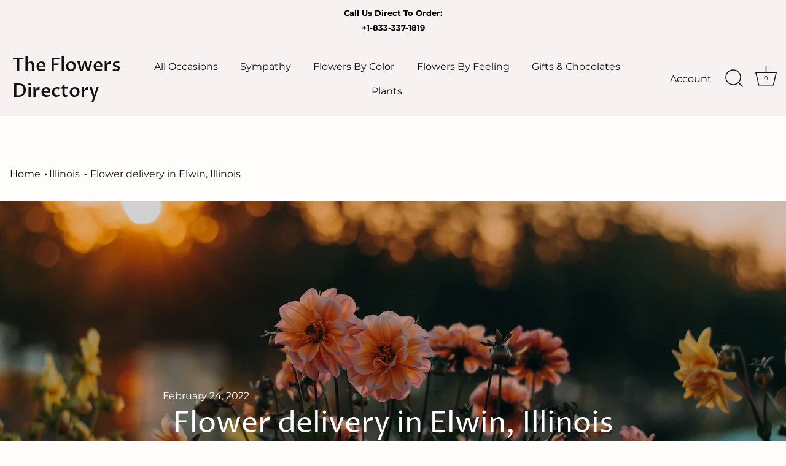

--- FILE ---
content_type: text/html; charset=utf-8
request_url: https://www.theflowersdirectory.com/blogs/illinois/flower-delivery-in-elwin-illinois
body_size: 38578
content:
<!doctype html>
<html class="no-js" lang="en">
<head>
  







      



   <link rel="amphtml" href="https://www.theflowersdirectory.com/a/s/blogs/illinois/flower-delivery-in-elwin-illinois">




<!-- AMPIFY-ME:START -->

  
  <!-- Showcase 4.0.7 -->

  <link rel="preload" href="//www.theflowersdirectory.com/cdn/shop/t/2/assets/styles.css?v=86195678147931667941765566636" as="style">

  <meta charset="utf-8" />
<meta name="viewport" content="width=device-width,initial-scale=1.0" />
<meta http-equiv="X-UA-Compatible" content="IE=edge">

<link rel="preconnect" href="https://cdn.shopify.com" crossorigin>
<link rel="preconnect" href="https://fonts.shopify.com" crossorigin>
<link rel="preconnect" href="https://monorail-edge.shopifysvc.com"><link rel="preload" as="font" href="//www.theflowersdirectory.com/cdn/fonts/proza_libre/prozalibre_n4.f0507b32b728d57643b7359f19cd41165a2ba3ad.woff2" type="font/woff2" crossorigin>
<link rel="preload" as="font" href="//www.theflowersdirectory.com/cdn/fonts/montserrat/montserrat_n4.81949fa0ac9fd2021e16436151e8eaa539321637.woff2" type="font/woff2" crossorigin>
<link rel="preload" as="font" href="//www.theflowersdirectory.com/cdn/fonts/montserrat/montserrat_n4.81949fa0ac9fd2021e16436151e8eaa539321637.woff2" type="font/woff2" crossorigin>
<link rel="preload" as="font" href="//www.theflowersdirectory.com/cdn/fonts/proza_libre/prozalibre_n5.769da275b5c2e5f28c2bf0b1166b9e95644c320c.woff2" type="font/woff2" crossorigin><link rel="preload" as="font" href="//www.theflowersdirectory.com/cdn/fonts/montserrat/montserrat_n7.3c434e22befd5c18a6b4afadb1e3d77c128c7939.woff2" type="font/woff2" crossorigin><link rel="preload" as="font" href="//www.theflowersdirectory.com/cdn/fonts/montserrat/montserrat_i4.5a4ea298b4789e064f62a29aafc18d41f09ae59b.woff2" type="font/woff2" crossorigin><link rel="preload" as="font" href="//www.theflowersdirectory.com/cdn/fonts/montserrat/montserrat_i7.a0d4a463df4f146567d871890ffb3c80408e7732.woff2" type="font/woff2" crossorigin><link rel="preload" href="//www.theflowersdirectory.com/cdn/shop/t/2/assets/vendor.js?v=26564483382332717901610134179" as="script">
<link rel="preload" href="//www.theflowersdirectory.com/cdn/shop/t/2/assets/theme.js?v=164432628259979380291668106351" as="script"><link rel="canonical" href="https://www.theflowersdirectory.com/blogs/illinois/flower-delivery-in-elwin-illinois" /><link rel="shortcut icon" href="//www.theflowersdirectory.com/cdn/shop/files/cccd20b8fd9ddf5ab5f94199b8ed0237_dcc61b88-5011-46af-af5b-e1adc097779f.png?v=1625067108" type="image/png" /><meta name="description" content="Elwin, Illinois? There are many florists in Elwin, Illinois. You can find a list of florists on the Elwin, Illinois page of the Florists.com web site. What are the best flower bouquets in Elwin, Illinois? There is no definitive answer to this question as different people have different opinions on what makes a great fl">
<link rel="preload" as="font" href="//www.theflowersdirectory.com/cdn/fonts/montserrat/montserrat_n5.07ef3781d9c78c8b93c98419da7ad4fbeebb6635.woff2" type="font/woff2" crossorigin><link rel="preload" as="font" href="//www.theflowersdirectory.com/cdn/fonts/montserrat/montserrat_n6.1326b3e84230700ef15b3a29fb520639977513e0.woff2" type="font/woff2" crossorigin><meta name="theme-color" content="#111111">
  

  <title>
    Flower delivery in Elwin, Illinois &ndash; The Flowers Directory
  </title>

  


<meta property="og:site_name" content="The Flowers Directory">
<meta property="og:url" content="https://www.theflowersdirectory.com/blogs/illinois/flower-delivery-in-elwin-illinois">
<meta property="og:title" content="Flower delivery in Elwin, Illinois">
<meta property="og:type" content="article">
<meta property="og:description" content=" Elwin, Illinois? 
There are many florists in Elwin, Illinois. You can find a list of florists on the Elwin, Illinois page of the Florists.com web site.
What are the best flower bouquets in Elwin, Illinois?

There is no definitive answer to this question as different people have different opinions on what makes a great flower bouquet. However, some popular options in Elwin, Illinois include roses, lilies, and tulips.
How to choose a floral arrangement?

There are lots of factors to consider when choosing a floral arrangement, such as the occasion, the recipient's taste, and your budget. You may also want to consider the season, as certain flowers are more popular during certain times of the year.
When choosing an arrangement, it's important to consider the colors and type of flowers that will be used. You may want to go with a classic arrangement, or choose a more contemporary design. If you're not sure what to choose, consult with a florist for advice.
Another thing to consider is the size of the arrangement. Will it be too large for the recipient's home, or will it be too small? It's also important to think about the vase or container that will be used. Some arrangements look better in a tall vase, while others look better in a smaller container.
Finally, you'll need to decide on a budget. Floral arrangements can be expensive, but there are plenty of options available at different price points. Decide how much you're willing to spend and work from there.
What gifts go well with flowers? 

There is no definitive answer to this question since it largely depends on the relationship between the gift-giver and the recipient, as well as on their personal preferences. However, some popular gifts that are often paired with flowers include chocolates, candles, and baskets filled with a variety of goodies.
What occasions are best for giving flowers?

There are many occasions that are perfect for giving flowers. Some popular occasions include birthdays, anniversaries, Valentine's Day, Mother's Day, and Father's Day. Flowers can also be a thoughtful way to say thanks, congratulations, or I'm sorry. No matter the occasion, flowers are always a welcome gift.
 Here is a list of the top florists in or near Elwin, Illinois :
Bushel and Peck Wildflowers
109 W Superior St, Alma, MI 48801, 
(618) 658-9215
https://www.secretgardenvienna.com/about-us
Svendsen Florist
123 E Superior St, Alma, MI 48801, 
(618) 993-8134
http://www.foxsflowers.com/
Zips Flowers by the Gates
707 N Pine River St, Ithaca, MI 48847, 
(563) 652-3072
http://theiowaflowermarket.com/
Hourans On The Corner Florist
205 N Carbon St, Marion, IL 62959
(563) 659-2233
http://flowersontheside.com/
The Secret Garden
403 S Division St a, Carterville, IL 62918
(563) 499-0090
https://www.lettysdesigns.com/">

<meta property="og:image" content="http://www.theflowersdirectory.com/cdn/shop/articles/illinois_8f9b22ae-eba1-4ec3-9998-40f1bfe9bfc3_1200x1200.jpg?v=1645725839">
      <meta property="og:image:width" content="1280">
      <meta property="og:image:height" content="853">
<meta property="og:image:secure_url" content="https://www.theflowersdirectory.com/cdn/shop/articles/illinois_8f9b22ae-eba1-4ec3-9998-40f1bfe9bfc3_1200x1200.jpg?v=1645725839">


<meta name="twitter:card" content="summary_large_image">
<meta name="twitter:title" content="Flower delivery in Elwin, Illinois">
<meta name="twitter:description" content=" Elwin, Illinois? 
There are many florists in Elwin, Illinois. You can find a list of florists on the Elwin, Illinois page of the Florists.com web site.
What are the best flower bouquets in Elwin, Illinois?

There is no definitive answer to this question as different people have different opinions on what makes a great flower bouquet. However, some popular options in Elwin, Illinois include roses, lilies, and tulips.
How to choose a floral arrangement?

There are lots of factors to consider when choosing a floral arrangement, such as the occasion, the recipient's taste, and your budget. You may also want to consider the season, as certain flowers are more popular during certain times of the year.
When choosing an arrangement, it's important to consider the colors and type of flowers that will be used. You may want to go with a classic arrangement, or choose a more contemporary design. If you're not sure what to choose, consult with a florist for advice.
Another thing to consider is the size of the arrangement. Will it be too large for the recipient's home, or will it be too small? It's also important to think about the vase or container that will be used. Some arrangements look better in a tall vase, while others look better in a smaller container.
Finally, you'll need to decide on a budget. Floral arrangements can be expensive, but there are plenty of options available at different price points. Decide how much you're willing to spend and work from there.
What gifts go well with flowers? 

There is no definitive answer to this question since it largely depends on the relationship between the gift-giver and the recipient, as well as on their personal preferences. However, some popular gifts that are often paired with flowers include chocolates, candles, and baskets filled with a variety of goodies.
What occasions are best for giving flowers?

There are many occasions that are perfect for giving flowers. Some popular occasions include birthdays, anniversaries, Valentine's Day, Mother's Day, and Father's Day. Flowers can also be a thoughtful way to say thanks, congratulations, or I'm sorry. No matter the occasion, flowers are always a welcome gift.
 Here is a list of the top florists in or near Elwin, Illinois :
Bushel and Peck Wildflowers
109 W Superior St, Alma, MI 48801, 
(618) 658-9215
https://www.secretgardenvienna.com/about-us
Svendsen Florist
123 E Superior St, Alma, MI 48801, 
(618) 993-8134
http://www.foxsflowers.com/
Zips Flowers by the Gates
707 N Pine River St, Ithaca, MI 48847, 
(563) 652-3072
http://theiowaflowermarket.com/
Hourans On The Corner Florist
205 N Carbon St, Marion, IL 62959
(563) 659-2233
http://flowersontheside.com/
The Secret Garden
403 S Division St a, Carterville, IL 62918
(563) 499-0090
https://www.lettysdesigns.com/">


  <link href="//www.theflowersdirectory.com/cdn/shop/t/2/assets/styles.css?v=86195678147931667941765566636" rel="stylesheet" type="text/css" media="all" />

  <script>
  window.sortByRelevance = false;
  window.moneyFormat = "${{amount}}";
  window.GloboMoneyFormat = "${{amount}}";
  window.GloboMoneyWithCurrencyFormat = "${{amount}} USD";
  window.filterPriceRate = 1;
  window.filterPriceAdjustment = 1;

  window.shopCurrency = "USD";
  window.currentCurrency = "USD";

  window.isMultiCurrency = false;
  window.assetsUrl = '//www.theflowersdirectory.com/cdn/shop/t/2/assets/';
  window.filesUrl = '//www.theflowersdirectory.com/cdn/shop/files/';
  var page_id = 0;
  var GloboFilterConfig = {
    api: {
      filterUrl: "https://filter-v6.globosoftware.net/filter",
      searchUrl: "https://filter-v6.globosoftware.net/search",
      url: "https://filter-v6.globosoftware.net",
    },
    shop: {
      name: "The Flowers Directory",
      url: "https://www.theflowersdirectory.com",
      domain: "soroses.myshopify.com",
      is_multicurrency: false,
      currency: "USD",
      cur_currency: "USD",
      cur_locale: "en",
      locale: "en",
      product_image: {width: 360, height: 504},
      no_image_url: "https://cdn.shopify.com/s/images/themes/product-1.png",
      themeStoreId: 677,
      swatches: {"size":{"deluxe":{"mode":3,"image":null},"exquisite":{"mode":3,"image":null},"premium":{"mode":3,"image":null},"standard":{"mode":3,"image":null}}},
      translation: {"default":{"search":{"suggestions":"Suggestions","collections":"Collections","pages":"Pages","product":"Product","products":"Products","view_all":"Search for","not_found":"Sorry, nothing found for"},"filter":{"filter_by":"Filter By","clear_all":"Clear All","view":"View","clear":"Clear","in_stock":"In Stock","out_of_stock":"Out of Stock","ready_to_ship":"Ready to ship","search":"Search options"},"sort":{"sort_by":"Sort By","manually":"Featured","availability_in_stock_first":"Availability","best_selling":"Best Selling","alphabetically_a_z":"Alphabetically, A-Z","alphabetically_z_a":"Alphabetically, Z-A","price_low_to_high":"Price, low to high","price_high_to_low":"Price, high to low","date_new_to_old":"Date, new to old","date_old_to_new":"Date, old to new","sale_off":"% Sale off"},"product":{"add_to_cart":"Add to cart","unavailable":"Unavailable","sold_out":"Sold out","sale":"Sale","load_more":"Load more","limit":"Show","search":"Search products","no_results":"Sorry, there are no products in this collection"}}},
      redirects: {"flowers":"\/a\/s\/collections\/all-flowers","flow":"\/a\/s\/collections\/all-flowers","flo":"\/a\/s\/collections\/all-flowers","flowe":"\/a\/s\/collections\/all-flowers","flower":"\/a\/s\/collections\/all-flowers","sympathy":"\/a\/s\/collections\/sympathy-flowers","sym":"\/a\/s\/collections\/sympathy-flowers","sympa":"\/a\/s\/collections\/sympathy-flowers","sympath":"\/a\/s\/collections\/sympathy-flowers","dog arrangement":"\/a\/s\/collections\/sympathy-flowers","cat arrangement":"\/a\/s\/collections\/sympathy-flowers","plant":"\/a\/s\/collections\/plants","platns":"\/a\/s\/collections\/plants","plants":"\/a\/s\/collections\/plants","succulent":"\/a\/s\/collections\/plants","succulents":"\/a\/s\/collections\/plants","dog":"\/a\/s\/collections\/designers-collection","pet":"\/a\/s\/collections\/designers-collection","cats":"\/a\/s\/collections\/designers-collection","dogs":"\/a\/s\/collections\/designers-collection","horse":"\/a\/s\/collections\/designers-collection","halloween":"\/a\/s\/collections\/halloween","hallo":"\/a\/s\/collections\/halloween","haloween":"\/a\/s\/collections\/halloween","mother's day":"\/a\/s\/collections\/mothers-day","mother":"\/a\/s\/collections\/mothers-day","moth":"\/a\/s\/collections\/mothers-day","mother's":"\/a\/s\/collections\/mothers-day","mothers":"\/a\/s\/collections\/mothers-day","mthers":"\/a\/s\/collections\/mothers-day","moters":"\/a\/s\/collections\/mothers-day","mothrs":"\/a\/s\/collections\/mothers-day","mothes":"\/a\/s\/collections\/mothers-day","mothersday":"\/a\/s\/collections\/mothers-day","mothesday":"\/a\/s\/collections\/mothers-day","peony":"\/products\/light-of-my-life-bouquet-1","peonies":"\/products\/light-of-my-life-bouquet-1","peon":"\/products\/light-of-my-life-bouquet-1","peo":"\/products\/light-of-my-life-bouquet-1","tulip":"\/a\/s\/collections\/daisies","tulips":"\/a\/s\/collections\/daisies","tuli":"\/a\/s\/collections\/daisies","tul":"\/a\/s\/collections\/daisies","funeral":"\/a\/s\/collections\/funeral","funeral flowers":"\/a\/s\/collections\/funeral","funer":"\/a\/s\/collections\/funeral","fun":"\/a\/s\/collections\/funeral","fune":"\/a\/s\/collections\/funeral","funerl":"\/a\/s\/collections\/funeral","funeraa":"\/a\/s\/collections\/funeral","funera":"\/a\/s\/collections\/funeral","fu":"\/a\/s\/collections\/funeral","easter":"\/a\/s\/collections\/easter","easter lily":"\/a\/s\/collections\/easter","eas":"\/a\/s\/collections\/easter","east":"\/a\/s\/collections\/easter","easter l":"\/a\/s\/collections\/easter","easte":"\/a\/s\/collections\/easter","massive":"\/a\/s\/collections\/easter","easter lily plants":"\/a\/s\/collections\/easter","easter basket":"\/a\/s\/collections\/easter","easter lil":"\/a\/s\/collections\/easter","bouquet of ferber":"\/a\/s\/collections\/easter","sun":"\/a\/s\/collections\/easter","moon":"\/a\/s\/collections\/easter","rainbow":"\/a\/s\/collections\/easter","rainbo":"\/a\/s\/collections\/easter","ea":"\/a\/s\/collections\/easter","baske":"\/a\/s\/collections\/easter","basket":"\/a\/s\/collections\/easter","bask":"\/a\/s\/collections\/easter","bas":"\/a\/s\/collections\/easter"},
      images: ["1617434152_0.jpg","1617435445_0.png","1618482177_0.png","1618482274_0.jpg","1618482361_0.jpg","About_Us-5.png","amp-1632737466536-onboarding-uploaded-logo.jpeg","amp-1632738238933-rosesslide.jpg","amp-1632738424029-DesignerCollection.png","amp-1633550780381-ScreenShot20211006at4.06.03PM.png","amp-1634584052349-ScreenShot20211018at3.07.19PM.png","cbox_border1.png","cbox_border2.png","ico-checkout-lock-contrasty.png"],
      settings: {"col_text":"#111111","col_headings":"#111111","col_links":"#111111","col_page_bg":"#fffcfc","col_stars":"#eeaf2e","col_head_links":"#111111","col_head_links_alt":"#ffffff","col_head_nav_bg":"#f7f1f1","col_head_links_active":"#111111","col_head_featured":"#eb4950","col_head_announcement_bar_bg":"#f7f1f1","col_head_announcement_text":"#000000","col_btn":"#ffffff","col_btn_bg":"#111111","coll_col_sale_text":"#eb4950","coll_col_sale":"rgba(0,0,0,0)","coll_col_sold_text":"#111111","coll_col_sold":"rgba(0,0,0,0)","coll_col_background":"","image_overlay_text":"#ffffff","image_overlay_bg":"#111111","image_overlay_opacity":14,"alt_bg_col":"#ffffff","alt_bg_text_col":"#111111","popup_text":"#464654","popup_background":"#fdfcfc","footer_text":"#111111","footer_background":"#fbf7f5","prod_thumb_shape":"natural","prod_hover_effect":"image","enable_reviews":true,"show_product_block_reviews":false,"show_sale_label":true,"show_sold_out_label":true,"prod_label_layout":"marquee_on_hover","swatch_enabled":true,"swatch_option_name":"Color","swatch_images":true,"collection_thumb_shape":"portrait_tall","collection_image_position":"center center","collection_hover_effect":"info","collection_show_product_count":true,"type_base_font":{"error":"json not allowed for this object"},"type_heading_font":{"error":"json not allowed for this object"},"type_nav_font":{"error":"json not allowed for this object"},"type_logo_font":{"error":"json not allowed for this object"},"font_size_base_int":16,"font_size_nav_int":30,"font_size_nav_sub_int":18,"buttons_style":"uppercase","buttons_shape":"sharp","social_twitter_url":"","social_facebook_url":"https:\/\/www.facebook.com\/theflowersdirectory\/","social_pinterest_url":"","social_vimeo_url":"","social_youtube_url":"","social_instagram_url":"https:\/\/www.instagram.com\/theflowersdirectory\/","social_custom_url":"","favicon":"\/\/www.theflowersdirectory.com\/cdn\/shop\/files\/cccd20b8fd9ddf5ab5f94199b8ed0237_dcc61b88-5011-46af-af5b-e1adc097779f.png?v=1625067108","animation_enabled_desktop":false,"animation_parallax_prod_image":false,"checkout_logo_image":"\/\/www.theflowersdirectory.com\/cdn\/shop\/files\/cccd20b8fd9ddf5ab5f94199b8ed0237_dcc61b88-5011-46af-af5b-e1adc097779f.png?v=1625067108","checkout_logo_position":"center","checkout_logo_size":"large","checkout_body_background_image":null,"checkout_body_background_color":"#fbf7f5","checkout_input_background_color_mode":"white","checkout_sidebar_background_color":"#fafafa","checkout_heading_font":"-apple-system, BlinkMacSystemFont, 'Segoe UI', Roboto, Helvetica, Arial, sans-serif, 'Apple Color Emoji', 'Segoe UI Emoji', 'Segoe UI Symbol'","checkout_body_font":"-apple-system, BlinkMacSystemFont, 'Segoe UI', Roboto, Helvetica, Arial, sans-serif, 'Apple Color Emoji', 'Segoe UI Emoji', 'Segoe UI Symbol'","checkout_accent_color":"#197bbd","checkout_button_color":"#197bbd","checkout_error_color":"#e32c2b","col_mod_bg":"#e3a7a6","use_mod_bg_op":false,"col_content_bg":"#ffffff","use_content_bg_trans":false,"col_nav_prim":"#ffffff","col_nav_sec":"#ffffff","col_select_bg":"#ffffff","col_select_txt":"#000000","prod_label_col":"#ecb1b0","bg_image_method":"fill","show_product_reviews":false,"buttons_shadow":false,"customer_layout":"customer_area"},
      home_filter: false,
      page: "article",
      layout: "app"
    },
    special_countries: null,
    adjustments: null,

    year_make_model: {
      id: null
    },
    filter: {
      id: {"default":34746,"261908431041":40268}[page_id] || {"default":34746,"261908431041":40268}['default'] || 0,
      layout: 3,
      showCount: 1,
      isLoadMore: 1,
      filter_on_search_page: true
    },
    search:{
      enable: true,
      zero_character_suggestion: true,
      layout: 3,
    },
    collection: {
      id:0,
      handle:'',
      sort: 'price-ascending',
      tags: null,
      vendor: null,
      type: null,
      term: null,
      limit: 12,
      products_count: 0,
      excludeTags: null
    },
    customer: false,
    selector: {
      sortBy: '.collection-sorting',
      pagination: '.pagination:first, .paginate:first, .pagination-custom:first, #pagination:first, #gf_pagination_wrap',
      products: '.grid.grid-collage'
    }
  };

</script>
<script defer src="//www.theflowersdirectory.com/cdn/shop/t/2/assets/v5.globo.filter.lib.js?v=90754184273826897641634270719"></script>

<link rel="preload stylesheet" href="//www.theflowersdirectory.com/cdn/shop/t/2/assets/v5.globo.search.css?v=100816588894824515861634270708" as="style">






<!-- "snippets/buddha-megamenu.liquid" was not rendered, the associated app was uninstalled -->
  <!-- OutlinkStickyBtn CODE Start --><!-- OutlinkStickyBtn END --> <script>window.performance && window.performance.mark && window.performance.mark('shopify.content_for_header.start');</script><meta id="shopify-digital-wallet" name="shopify-digital-wallet" content="/52971208897/digital_wallets/dialog">
<meta name="shopify-checkout-api-token" content="f450ca80f9a289bcbee5850ce3a3b079">
<meta id="in-context-paypal-metadata" data-shop-id="52971208897" data-venmo-supported="false" data-environment="production" data-locale="en_US" data-paypal-v4="true" data-currency="USD">
<link rel="alternate" type="application/atom+xml" title="Feed" href="/blogs/illinois.atom" />
<script async="async" src="/checkouts/internal/preloads.js?locale=en-US"></script>
<link rel="preconnect" href="https://shop.app" crossorigin="anonymous">
<script async="async" src="https://shop.app/checkouts/internal/preloads.js?locale=en-US&shop_id=52971208897" crossorigin="anonymous"></script>
<script id="apple-pay-shop-capabilities" type="application/json">{"shopId":52971208897,"countryCode":"US","currencyCode":"USD","merchantCapabilities":["supports3DS"],"merchantId":"gid:\/\/shopify\/Shop\/52971208897","merchantName":"The Flowers Directory","requiredBillingContactFields":["postalAddress","email","phone"],"requiredShippingContactFields":["postalAddress","email","phone"],"shippingType":"shipping","supportedNetworks":["visa","masterCard","amex","discover","elo","jcb"],"total":{"type":"pending","label":"The Flowers Directory","amount":"1.00"},"shopifyPaymentsEnabled":true,"supportsSubscriptions":true}</script>
<script id="shopify-features" type="application/json">{"accessToken":"f450ca80f9a289bcbee5850ce3a3b079","betas":["rich-media-storefront-analytics"],"domain":"www.theflowersdirectory.com","predictiveSearch":true,"shopId":52971208897,"locale":"en"}</script>
<script>var Shopify = Shopify || {};
Shopify.shop = "soroses.myshopify.com";
Shopify.locale = "en";
Shopify.currency = {"active":"USD","rate":"1.0"};
Shopify.country = "US";
Shopify.theme = {"name":"Showcase","id":118014968001,"schema_name":"Showcase","schema_version":"4.0.7","theme_store_id":677,"role":"main"};
Shopify.theme.handle = "null";
Shopify.theme.style = {"id":null,"handle":null};
Shopify.cdnHost = "www.theflowersdirectory.com/cdn";
Shopify.routes = Shopify.routes || {};
Shopify.routes.root = "/";</script>
<script type="module">!function(o){(o.Shopify=o.Shopify||{}).modules=!0}(window);</script>
<script>!function(o){function n(){var o=[];function n(){o.push(Array.prototype.slice.apply(arguments))}return n.q=o,n}var t=o.Shopify=o.Shopify||{};t.loadFeatures=n(),t.autoloadFeatures=n()}(window);</script>
<script>
  window.ShopifyPay = window.ShopifyPay || {};
  window.ShopifyPay.apiHost = "shop.app\/pay";
  window.ShopifyPay.redirectState = null;
</script>
<script id="shop-js-analytics" type="application/json">{"pageType":"article"}</script>
<script defer="defer" async type="module" src="//www.theflowersdirectory.com/cdn/shopifycloud/shop-js/modules/v2/client.init-shop-cart-sync_BdyHc3Nr.en.esm.js"></script>
<script defer="defer" async type="module" src="//www.theflowersdirectory.com/cdn/shopifycloud/shop-js/modules/v2/chunk.common_Daul8nwZ.esm.js"></script>
<script type="module">
  await import("//www.theflowersdirectory.com/cdn/shopifycloud/shop-js/modules/v2/client.init-shop-cart-sync_BdyHc3Nr.en.esm.js");
await import("//www.theflowersdirectory.com/cdn/shopifycloud/shop-js/modules/v2/chunk.common_Daul8nwZ.esm.js");

  window.Shopify.SignInWithShop?.initShopCartSync?.({"fedCMEnabled":true,"windoidEnabled":true});

</script>
<script>
  window.Shopify = window.Shopify || {};
  if (!window.Shopify.featureAssets) window.Shopify.featureAssets = {};
  window.Shopify.featureAssets['shop-js'] = {"shop-cart-sync":["modules/v2/client.shop-cart-sync_QYOiDySF.en.esm.js","modules/v2/chunk.common_Daul8nwZ.esm.js"],"init-fed-cm":["modules/v2/client.init-fed-cm_DchLp9rc.en.esm.js","modules/v2/chunk.common_Daul8nwZ.esm.js"],"shop-button":["modules/v2/client.shop-button_OV7bAJc5.en.esm.js","modules/v2/chunk.common_Daul8nwZ.esm.js"],"init-windoid":["modules/v2/client.init-windoid_DwxFKQ8e.en.esm.js","modules/v2/chunk.common_Daul8nwZ.esm.js"],"shop-cash-offers":["modules/v2/client.shop-cash-offers_DWtL6Bq3.en.esm.js","modules/v2/chunk.common_Daul8nwZ.esm.js","modules/v2/chunk.modal_CQq8HTM6.esm.js"],"shop-toast-manager":["modules/v2/client.shop-toast-manager_CX9r1SjA.en.esm.js","modules/v2/chunk.common_Daul8nwZ.esm.js"],"init-shop-email-lookup-coordinator":["modules/v2/client.init-shop-email-lookup-coordinator_UhKnw74l.en.esm.js","modules/v2/chunk.common_Daul8nwZ.esm.js"],"pay-button":["modules/v2/client.pay-button_DzxNnLDY.en.esm.js","modules/v2/chunk.common_Daul8nwZ.esm.js"],"avatar":["modules/v2/client.avatar_BTnouDA3.en.esm.js"],"init-shop-cart-sync":["modules/v2/client.init-shop-cart-sync_BdyHc3Nr.en.esm.js","modules/v2/chunk.common_Daul8nwZ.esm.js"],"shop-login-button":["modules/v2/client.shop-login-button_D8B466_1.en.esm.js","modules/v2/chunk.common_Daul8nwZ.esm.js","modules/v2/chunk.modal_CQq8HTM6.esm.js"],"init-customer-accounts-sign-up":["modules/v2/client.init-customer-accounts-sign-up_C8fpPm4i.en.esm.js","modules/v2/client.shop-login-button_D8B466_1.en.esm.js","modules/v2/chunk.common_Daul8nwZ.esm.js","modules/v2/chunk.modal_CQq8HTM6.esm.js"],"init-shop-for-new-customer-accounts":["modules/v2/client.init-shop-for-new-customer-accounts_CVTO0Ztu.en.esm.js","modules/v2/client.shop-login-button_D8B466_1.en.esm.js","modules/v2/chunk.common_Daul8nwZ.esm.js","modules/v2/chunk.modal_CQq8HTM6.esm.js"],"init-customer-accounts":["modules/v2/client.init-customer-accounts_dRgKMfrE.en.esm.js","modules/v2/client.shop-login-button_D8B466_1.en.esm.js","modules/v2/chunk.common_Daul8nwZ.esm.js","modules/v2/chunk.modal_CQq8HTM6.esm.js"],"shop-follow-button":["modules/v2/client.shop-follow-button_CkZpjEct.en.esm.js","modules/v2/chunk.common_Daul8nwZ.esm.js","modules/v2/chunk.modal_CQq8HTM6.esm.js"],"lead-capture":["modules/v2/client.lead-capture_BntHBhfp.en.esm.js","modules/v2/chunk.common_Daul8nwZ.esm.js","modules/v2/chunk.modal_CQq8HTM6.esm.js"],"checkout-modal":["modules/v2/client.checkout-modal_CfxcYbTm.en.esm.js","modules/v2/chunk.common_Daul8nwZ.esm.js","modules/v2/chunk.modal_CQq8HTM6.esm.js"],"shop-login":["modules/v2/client.shop-login_Da4GZ2H6.en.esm.js","modules/v2/chunk.common_Daul8nwZ.esm.js","modules/v2/chunk.modal_CQq8HTM6.esm.js"],"payment-terms":["modules/v2/client.payment-terms_MV4M3zvL.en.esm.js","modules/v2/chunk.common_Daul8nwZ.esm.js","modules/v2/chunk.modal_CQq8HTM6.esm.js"]};
</script>
<script id="__st">var __st={"a":52971208897,"offset":-18000,"reqid":"edde0493-5ecb-478a-accb-91be0b5e8a4d-1769018937","pageurl":"www.theflowersdirectory.com\/blogs\/illinois\/flower-delivery-in-elwin-illinois","s":"articles-587280417003","u":"70072ed2fe49","p":"article","rtyp":"article","rid":587280417003};</script>
<script>window.ShopifyPaypalV4VisibilityTracking = true;</script>
<script id="captcha-bootstrap">!function(){'use strict';const t='contact',e='account',n='new_comment',o=[[t,t],['blogs',n],['comments',n],[t,'customer']],c=[[e,'customer_login'],[e,'guest_login'],[e,'recover_customer_password'],[e,'create_customer']],r=t=>t.map((([t,e])=>`form[action*='/${t}']:not([data-nocaptcha='true']) input[name='form_type'][value='${e}']`)).join(','),a=t=>()=>t?[...document.querySelectorAll(t)].map((t=>t.form)):[];function s(){const t=[...o],e=r(t);return a(e)}const i='password',u='form_key',d=['recaptcha-v3-token','g-recaptcha-response','h-captcha-response',i],f=()=>{try{return window.sessionStorage}catch{return}},m='__shopify_v',_=t=>t.elements[u];function p(t,e,n=!1){try{const o=window.sessionStorage,c=JSON.parse(o.getItem(e)),{data:r}=function(t){const{data:e,action:n}=t;return t[m]||n?{data:e,action:n}:{data:t,action:n}}(c);for(const[e,n]of Object.entries(r))t.elements[e]&&(t.elements[e].value=n);n&&o.removeItem(e)}catch(o){console.error('form repopulation failed',{error:o})}}const l='form_type',E='cptcha';function T(t){t.dataset[E]=!0}const w=window,h=w.document,L='Shopify',v='ce_forms',y='captcha';let A=!1;((t,e)=>{const n=(g='f06e6c50-85a8-45c8-87d0-21a2b65856fe',I='https://cdn.shopify.com/shopifycloud/storefront-forms-hcaptcha/ce_storefront_forms_captcha_hcaptcha.v1.5.2.iife.js',D={infoText:'Protected by hCaptcha',privacyText:'Privacy',termsText:'Terms'},(t,e,n)=>{const o=w[L][v],c=o.bindForm;if(c)return c(t,g,e,D).then(n);var r;o.q.push([[t,g,e,D],n]),r=I,A||(h.body.append(Object.assign(h.createElement('script'),{id:'captcha-provider',async:!0,src:r})),A=!0)});var g,I,D;w[L]=w[L]||{},w[L][v]=w[L][v]||{},w[L][v].q=[],w[L][y]=w[L][y]||{},w[L][y].protect=function(t,e){n(t,void 0,e),T(t)},Object.freeze(w[L][y]),function(t,e,n,w,h,L){const[v,y,A,g]=function(t,e,n){const i=e?o:[],u=t?c:[],d=[...i,...u],f=r(d),m=r(i),_=r(d.filter((([t,e])=>n.includes(e))));return[a(f),a(m),a(_),s()]}(w,h,L),I=t=>{const e=t.target;return e instanceof HTMLFormElement?e:e&&e.form},D=t=>v().includes(t);t.addEventListener('submit',(t=>{const e=I(t);if(!e)return;const n=D(e)&&!e.dataset.hcaptchaBound&&!e.dataset.recaptchaBound,o=_(e),c=g().includes(e)&&(!o||!o.value);(n||c)&&t.preventDefault(),c&&!n&&(function(t){try{if(!f())return;!function(t){const e=f();if(!e)return;const n=_(t);if(!n)return;const o=n.value;o&&e.removeItem(o)}(t);const e=Array.from(Array(32),(()=>Math.random().toString(36)[2])).join('');!function(t,e){_(t)||t.append(Object.assign(document.createElement('input'),{type:'hidden',name:u})),t.elements[u].value=e}(t,e),function(t,e){const n=f();if(!n)return;const o=[...t.querySelectorAll(`input[type='${i}']`)].map((({name:t})=>t)),c=[...d,...o],r={};for(const[a,s]of new FormData(t).entries())c.includes(a)||(r[a]=s);n.setItem(e,JSON.stringify({[m]:1,action:t.action,data:r}))}(t,e)}catch(e){console.error('failed to persist form',e)}}(e),e.submit())}));const S=(t,e)=>{t&&!t.dataset[E]&&(n(t,e.some((e=>e===t))),T(t))};for(const o of['focusin','change'])t.addEventListener(o,(t=>{const e=I(t);D(e)&&S(e,y())}));const B=e.get('form_key'),M=e.get(l),P=B&&M;t.addEventListener('DOMContentLoaded',(()=>{const t=y();if(P)for(const e of t)e.elements[l].value===M&&p(e,B);[...new Set([...A(),...v().filter((t=>'true'===t.dataset.shopifyCaptcha))])].forEach((e=>S(e,t)))}))}(h,new URLSearchParams(w.location.search),n,t,e,['guest_login'])})(!0,!1)}();</script>
<script integrity="sha256-4kQ18oKyAcykRKYeNunJcIwy7WH5gtpwJnB7kiuLZ1E=" data-source-attribution="shopify.loadfeatures" defer="defer" src="//www.theflowersdirectory.com/cdn/shopifycloud/storefront/assets/storefront/load_feature-a0a9edcb.js" crossorigin="anonymous"></script>
<script crossorigin="anonymous" defer="defer" src="//www.theflowersdirectory.com/cdn/shopifycloud/storefront/assets/shopify_pay/storefront-65b4c6d7.js?v=20250812"></script>
<script data-source-attribution="shopify.dynamic_checkout.dynamic.init">var Shopify=Shopify||{};Shopify.PaymentButton=Shopify.PaymentButton||{isStorefrontPortableWallets:!0,init:function(){window.Shopify.PaymentButton.init=function(){};var t=document.createElement("script");t.src="https://www.theflowersdirectory.com/cdn/shopifycloud/portable-wallets/latest/portable-wallets.en.js",t.type="module",document.head.appendChild(t)}};
</script>
<script data-source-attribution="shopify.dynamic_checkout.buyer_consent">
  function portableWalletsHideBuyerConsent(e){var t=document.getElementById("shopify-buyer-consent"),n=document.getElementById("shopify-subscription-policy-button");t&&n&&(t.classList.add("hidden"),t.setAttribute("aria-hidden","true"),n.removeEventListener("click",e))}function portableWalletsShowBuyerConsent(e){var t=document.getElementById("shopify-buyer-consent"),n=document.getElementById("shopify-subscription-policy-button");t&&n&&(t.classList.remove("hidden"),t.removeAttribute("aria-hidden"),n.addEventListener("click",e))}window.Shopify?.PaymentButton&&(window.Shopify.PaymentButton.hideBuyerConsent=portableWalletsHideBuyerConsent,window.Shopify.PaymentButton.showBuyerConsent=portableWalletsShowBuyerConsent);
</script>
<script data-source-attribution="shopify.dynamic_checkout.cart.bootstrap">document.addEventListener("DOMContentLoaded",(function(){function t(){return document.querySelector("shopify-accelerated-checkout-cart, shopify-accelerated-checkout")}if(t())Shopify.PaymentButton.init();else{new MutationObserver((function(e,n){t()&&(Shopify.PaymentButton.init(),n.disconnect())})).observe(document.body,{childList:!0,subtree:!0})}}));
</script>
<link id="shopify-accelerated-checkout-styles" rel="stylesheet" media="screen" href="https://www.theflowersdirectory.com/cdn/shopifycloud/portable-wallets/latest/accelerated-checkout-backwards-compat.css" crossorigin="anonymous">
<style id="shopify-accelerated-checkout-cart">
        #shopify-buyer-consent {
  margin-top: 1em;
  display: inline-block;
  width: 100%;
}

#shopify-buyer-consent.hidden {
  display: none;
}

#shopify-subscription-policy-button {
  background: none;
  border: none;
  padding: 0;
  text-decoration: underline;
  font-size: inherit;
  cursor: pointer;
}

#shopify-subscription-policy-button::before {
  box-shadow: none;
}

      </style>

<script>window.performance && window.performance.mark && window.performance.mark('shopify.content_for_header.end');</script>

<link rel="stylesheet" href="//www.theflowersdirectory.com/cdn/shop/t/2/assets/ets_mm_app.css?v=152989776076645480911632501782" />
<script id="etsMMNavigator">
    var ETS_MM_MONEY_FORMAT = "${{amount}}";
    var ETS_MM_LINK_LIST = [{id: "main-menu", title: "Main menu", items: ["/collections/all-flowers","#","#","/","/collections/chocolates","/collections/cactus",]},{id: "footer", title: "Footer menu", items: ["/pages/about-us","https://www.theflowersdirectory.com/pages/blogs","/pages/order-confirmation","/policies/refund-policy","/pages/abundant-mothers-day-flowers-faq","/pages/frequently-asked-questions","#smile-home","/pages/an-honest-faq-on-hospital-flowers","/pages/funeral-flowers-faq","/pages/valentines-day-flowers-faq","/pages/the-ultimate-faq-for-buying-flowers-part-1","/pages/the-ultimate-faq-for-buying-flowers-part-2","/policies/terms-of-service",]},{id: "lower-footer-menu", title: "Lower Footer Menu", items: ["/policies/privacy-policy","/policies/terms-of-service","/policies/refund-policy",]},{id: "414689919169-child-0cd987f4862496e2367589af5985531b-legacy-all-occasions", title: "All Occasions", items: ["/collections/roses","/collections/anniversary","/collections/new-baby","/collections/best-sellers","/collections/love","/collections/congratulations","/collections/designers-collection","/collections/easter","/collections/get-well-1","/collections/love-1","/collections/religious","/collections/thinking-of-you","/collections/thank-you","/collections/chocolates","/collections/halloween",]},{id: "414692311233-child-1360c93b86662094004971e5250d51e2-legacy-flowers-by-color", title: "Flowers By Color", items: ["/collections/all-flowers","/collections/blue-flowers","/collections/lavender-flowers","/collections/pink-flowers","/collections/purple-flowers","/collections/red-flowers","/collections/yellow-flowers","/collections/white-flowers",]},{id: "430520697025-child-4cb08dd955b1ff6cdcf8fc2b740eb86b-legacy-flowers-by-feeling", title: "Flowers By Feeling", items: ["/collections/courageous-flowers","/collections/unexpected-delight","/collections/forgiveness","/collections/gracious","/collections/gratitude","/collections/pure-joy","/collections/spiritual",]},{id: "414689788097-child-450f62734cc042620704d36e3c6d2b43-legacy-sympathy", title: "Sympathy", items: ["/collections/get-well","/collections/funeral","/collections/sympathy-flowers","/collections/funeral-spray",]},{id: "blog", title: "The Flower Resource Directory", items: ["/blogs/alabama","/blogs/alaska","/blogs/arizona","/blogs/arkansas","/blogs/california","/blogs/colorado","/blogs/connecticut","/blogs/delaware","/blogs/district-of-columbia","/blogs/florida","/blogs/georgia","/blogs/hawaii","/blogs/idaho","/blogs/illinois","/blogs/indiana","/blogs/iowa","/blogs/kansas","/blogs/kentucky","/blogs/louisiana","/blogs/maine","/blogs/maryland","/blogs/massachusetts","/blogs/michigan","/blogs/minnesota","/blogs/mississippi","/blogs/missouri","/blogs/montana","/blogs/nebraska","/blogs/nevada","/blogs/new-hampshire","/blogs/new-jersey","/blogs/new-mexico","/blogs/new-york","/blogs/north-carolina","/blogs/north-dakota","/blogs/ohio","/blogs/oklahoma","/blogs/oregon","/blogs/pennsylvania","/blogs/rhode-island","/blogs/south-carolina","/blogs/south-dakota","/blogs/tennessee","/blogs/texas","/blogs/utah","/blogs/vermont","/blogs/virginia","/blogs/washington","/blogs/west-virginia","/blogs/wisconsin",]},{id: "484014850283-child-212849d816d1d023137232b2baeb9318-legacy-plants", title: "Plants", items: ["/collections/cactus","/collections/plants","/collections/succulents","/collections/trees",]},{id: "484014817515-child-95f697aeae5ebdbfe51c6f032b13641d-legacy-gifts-chocolates", title: "Gifts & Chocolates", items: ["/collections/cardalloon","/collections/cake","/collections/charcuterie","/collections/chocolates","/collections/chocolate-covered-strawberries","/collections/dried-fruit","/collections/cookies","/collections/tea","/collections/snacks",]},{id: "customer-account-main-menu", title: "Customer account main menu", items: ["/","https://shopify.com/52971208897/account/orders?locale=en&region_country=US",]},];
</script>
<script type="text/javascript">
    var ETS_MM_CART_ITEM_COUNT = 0;
</script>

<script src="//www.theflowersdirectory.com/cdn/shop/t/2/assets/ets_mm_config.js?v=153678207185196599201632501784" defer="defer" type="text/javascript"></script>
<script src="//www.theflowersdirectory.com/cdn/shop/t/2/assets/ets_mm_app.js?v=110199464279115122811632501783" defer="defer" type="text/javascript"></script>

  
  <!-- Global site tag (gtag.js) - Google Analytics -->
<script async src="https://www.googletagmanager.com/gtag/js?id=G-J49KQGY8PW"></script>

 <script async custom-element="amp-script" src="https://cdn.ampproject.org/v0/amp-script-0.1.js"></script>
 
  <script>
    document.documentElement.className = document.documentElement.className.replace('no-js', '');
    window.theme = window.theme || {};
    theme.money_format = "${{amount}}";
    theme.money_container = '.theme-money';
    theme.strings = {
      previous: "Previous",
      next: "Next",
      close: "Close",
      addressError: "Error looking up that address",
      addressNoResults: "No results for that address",
      addressQueryLimit: "You have exceeded the Google API usage limit. Consider upgrading to a \u003ca href=\"https:\/\/developers.google.com\/maps\/premium\/usage-limits\"\u003ePremium Plan\u003c\/a\u003e.",
      authError: "There was a problem authenticating your Google Maps API Key.",
      back: "Back",
      cartConfirmation: "You must agree to the terms and conditions before continuing.",
      loadMore: "Load more",
      infiniteScrollNoMore: "No more results",
      priceNonExistent: "Unavailable",
      buttonDefault: "Add to Cart",
      buttonNoStock: "Out of stock",
      buttonNoVariant: "Unavailable",
      variantNoStock: "Sold out",
      unitPriceSeparator: " \/ ",
      colorBoxPrevious: "Previous",
      colorBoxNext: "Next",
      colorBoxClose: "Close",
      navigateHome: "Home",
      productAddingToCart: "Adding",
      productAddedToCart: "Added to cart",
      popupWasAdded: "was added to your cart",
      popupCheckout: "Checkout",
      popupContinueShopping: "Continue shopping",
      onlyXLeft: "[[ quantity ]] in stock",
      priceSoldOut: "Sold Out",
      loading: "Loading...",
      viewCart: "View cart",
      page: "Page {{ page }}",
      imageSlider: "Image slider"
    };
    theme.routes = {
      search_url: '/search',
      cart_url: '/cart',
      cart_add_url: '/cart/add',
      checkout: '/checkout'
    };
    theme.settings = {
      productImageParallax: false,
      animationEnabledDesktop: false,
      animationEnabledMobile: false
    };

    theme.checkViewportFillers = function(){
      var toggleState = false;
      var elPageContent = document.getElementById('page-content');
      if(elPageContent) {
        var elOverlapSection = elPageContent.querySelector('.header-overlap-section');
        if (elOverlapSection) {
          var padding = parseInt(getComputedStyle(elPageContent).getPropertyValue('padding-top'));
          toggleState = ((Math.round(elOverlapSection.offsetTop) - padding) === 0);
        }
      }
      if(toggleState) {
        document.getElementsByTagName('body')[0].classList.add('header-section-overlap');
      } else {
        document.getElementsByTagName('body')[0].classList.remove('header-section-overlap');
      }
    };

    theme.assessAltLogo = function(){
      var elsOverlappers = document.querySelectorAll('.needs-alt-logo');
      var useAltLogo = false;
      if(elsOverlappers.length) {
        var elSiteControlInner = document.querySelector('#site-control .site-control__inner');
        var headerMid = elSiteControlInner.offsetTop + elSiteControlInner.offsetParent.offsetTop + elSiteControlInner.offsetHeight / 2;
        Array.prototype.forEach.call(elsOverlappers, function(el, i){
          var thisTop = el.getBoundingClientRect().top + document.body.scrollTop;
          var thisBottom = thisTop + el.offsetHeight;
          if(headerMid > thisTop && headerMid < thisBottom) {
            useAltLogo = true;
            return false;
          }
        });
      }
      if(useAltLogo) {
        document.getElementsByTagName('body')[0].classList.add('use-alt-logo');
      } else {
        document.getElementsByTagName('body')[0].classList.remove('use-alt-logo');
      }
    };
  </script>
  
 <link rel="stylesheet" href="https://code.jquery.com/ui/1.12.1/themes/smoothness/jquery-ui.css">
<script src="https://code.jquery.com/jquery-1.12.4.js"></script>
<script src="https://code.jquery.com/ui/1.12.1/jquery-ui.js"></script>

  <!-- Hotjar Tracking Code for https://www.theflowersdirectory.com -->
<!--<script>
    (function(h,o,t,j,a,r){
        h.hj=h.hj||function(){(h.hj.q=h.hj.q||[]).push(arguments)};
        h._hjSettings={hjid:2250444,hjsv:6};
        a=o.getElementsByTagName('head')[0];
        r=o.createElement('script');r.async=1;
        r.src=t+h._hjSettings.hjid+j+h._hjSettings.hjsv;
        a.appendChild(r);
    })(window,document,'https://static.hotjar.com/c/hotjar-','.js?sv=');
</script> -->
  
<script>
$('.site-control__inner').mouseenter(function() {

$('.gm-text').addClass('text-black');
});



</script>
  
  <!-- QIKIFY NAVIGATOR START --> <script id="qikify-navigator"> 'use strict'; var shopifyCurrencyFormat = "${{amount}}"; var shopifyLinkLists = [{ id: "main-menu", title: "Main menu", items: ["/collections/all-flowers","#","#","/","/collections/chocolates","/collections/cactus",], },{ id: "footer", title: "Footer menu", items: ["/pages/about-us","https://www.theflowersdirectory.com/pages/blogs","/pages/order-confirmation","/policies/refund-policy","/pages/abundant-mothers-day-flowers-faq","/pages/frequently-asked-questions","#smile-home","/pages/an-honest-faq-on-hospital-flowers","/pages/funeral-flowers-faq","/pages/valentines-day-flowers-faq","/pages/the-ultimate-faq-for-buying-flowers-part-1","/pages/the-ultimate-faq-for-buying-flowers-part-2","/policies/terms-of-service",], },{ id: "lower-footer-menu", title: "Lower Footer Menu", items: ["/policies/privacy-policy","/policies/terms-of-service","/policies/refund-policy",], },{ id: "414689919169-child-0cd987f4862496e2367589af5985531b-legacy-all-occasions", title: "All Occasions", items: ["/collections/roses","/collections/anniversary","/collections/new-baby","/collections/best-sellers","/collections/love","/collections/congratulations","/collections/designers-collection","/collections/easter","/collections/get-well-1","/collections/love-1","/collections/religious","/collections/thinking-of-you","/collections/thank-you","/collections/chocolates","/collections/halloween",], },{ id: "414692311233-child-1360c93b86662094004971e5250d51e2-legacy-flowers-by-color", title: "Flowers By Color", items: ["/collections/all-flowers","/collections/blue-flowers","/collections/lavender-flowers","/collections/pink-flowers","/collections/purple-flowers","/collections/red-flowers","/collections/yellow-flowers","/collections/white-flowers",], },{ id: "430520697025-child-4cb08dd955b1ff6cdcf8fc2b740eb86b-legacy-flowers-by-feeling", title: "Flowers By Feeling", items: ["/collections/courageous-flowers","/collections/unexpected-delight","/collections/forgiveness","/collections/gracious","/collections/gratitude","/collections/pure-joy","/collections/spiritual",], },{ id: "414689788097-child-450f62734cc042620704d36e3c6d2b43-legacy-sympathy", title: "Sympathy", items: ["/collections/get-well","/collections/funeral","/collections/sympathy-flowers","/collections/funeral-spray",], },{ id: "blog", title: "The Flower Resource Directory", items: ["/blogs/alabama","/blogs/alaska","/blogs/arizona","/blogs/arkansas","/blogs/california","/blogs/colorado","/blogs/connecticut","/blogs/delaware","/blogs/district-of-columbia","/blogs/florida","/blogs/georgia","/blogs/hawaii","/blogs/idaho","/blogs/illinois","/blogs/indiana","/blogs/iowa","/blogs/kansas","/blogs/kentucky","/blogs/louisiana","/blogs/maine","/blogs/maryland","/blogs/massachusetts","/blogs/michigan","/blogs/minnesota","/blogs/mississippi","/blogs/missouri","/blogs/montana","/blogs/nebraska","/blogs/nevada","/blogs/new-hampshire","/blogs/new-jersey","/blogs/new-mexico","/blogs/new-york","/blogs/north-carolina","/blogs/north-dakota","/blogs/ohio","/blogs/oklahoma","/blogs/oregon","/blogs/pennsylvania","/blogs/rhode-island","/blogs/south-carolina","/blogs/south-dakota","/blogs/tennessee","/blogs/texas","/blogs/utah","/blogs/vermont","/blogs/virginia","/blogs/washington","/blogs/west-virginia","/blogs/wisconsin",], },{ id: "484014850283-child-212849d816d1d023137232b2baeb9318-legacy-plants", title: "Plants", items: ["/collections/cactus","/collections/plants","/collections/succulents","/collections/trees",], },{ id: "484014817515-child-95f697aeae5ebdbfe51c6f032b13641d-legacy-gifts-chocolates", title: "Gifts & Chocolates", items: ["/collections/cardalloon","/collections/cake","/collections/charcuterie","/collections/chocolates","/collections/chocolate-covered-strawberries","/collections/dried-fruit","/collections/cookies","/collections/tea","/collections/snacks",], },{ id: "customer-account-main-menu", title: "Customer account main menu", items: ["/","https://shopify.com/52971208897/account/orders?locale=en&region_country=US",], },]; window.shopifyLinkLists = shopifyLinkLists; window.shopifyCurrencyFormat = shopifyCurrencyFormat; </script> <!-- QIKIFY NAVIGATOR END -->
  <script type="text/javascript" src="https://sdk.qikify.com/tmenu/app-v5.js?token=aLldRLRAgOGtMt8NdxkW30sKERSlWd3m&shop=soroses.myshopify.com" defer="defer"></script>
<script id="qikify-smartmenu-status" type="application/json">0</script>
<script id="qikify-smartmenu-data" type="application/json">{"menu_selector":"selector","theme_selector":"theme","transition":"fade","trigger":"hover","show_indicator":false,"show_mobile_indicator":true,"menu_height":"50","alignment":"center","root_padding":"15","submenu_fullwidth":true,"megamenu":[{"id":"tmenu-menu-228293","setting":{"item_layout":"text","submenu_type":"mega","submenu_mega_position":"fullwidth","title":"Mother's Day","disable_link":true},"menus":[{"id":"tmenu-menu-439056","setting":{"item_layout":"text","title":"Mother's Day Special","item_display":true},"menus":[{"id":"tmenu-menu-625945","setting":{"item_layout":"text","title":"Mother's Day Best Seller","url":{"type":{"id":"collection","icon":["fas","columns"],"name":"Collection"},"collection":{"id":"263881031873","handle":"best-selling-collection","title":"Best selling products","image":null}},"item_content_alignment":"left"},"menus":[]},{"id":"tmenu-menu-156105","setting":{"item_layout":"text","title":"Our Most Expensive Bouquet","url":{"type":{"id":"collection","icon":["fas","columns"],"name":"Collection"},"collection":{"id":"266137305281","handle":"most-expensive","title":"Our Most Expensive Bouquets","image":null}}},"menus":[]},{"id":"tmenu-menu-120319","setting":{"item_layout":"text","title":"Mother's Day Designer Collection","url":{"type":{"id":"collection","icon":["fas","columns"],"name":"Collection"},"collection":{"id":"241964056769","handle":"designers-collection","title":"Designer's Collection","image":null}}},"menus":[]}]},{"id":"tmenu-menu-416050","setting":{"item_layout":"text","title":"Mother's Day Flowers","item_display":true},"menus":[{"id":"tmenu-menu-616651","setting":{"item_layout":"text","title":"Mother's Day Orchids","url":{"type":{"id":"collection","icon":["fas","columns"],"name":"Collection"},"collection":{"id":"264138752193","handle":"orchid","title":"Orchid","image":null}}},"menus":[]},{"id":"tmenu-menu-608658","setting":{"item_layout":"text","title":"Mother's Day Lilies","url":{"type":{"id":"collection","icon":["fas","columns"],"name":"Collection"},"collection":{"id":"261907808449","handle":"lilies","title":"Lilies","image":null}}},"menus":[]},{"id":"tmenu-menu-663511","setting":{"item_layout":"text","title":"Mother's Day Roses","url":{"type":{"id":"collection","icon":["fas","columns"],"name":"Collection"},"collection":{"id":"261907841217","handle":"roses","title":"Roses","image":null}}},"menus":[]},{"id":"tmenu-menu-369135","setting":{"item_layout":"text","title":"Mother's Day Sunflowers","url":{"type":{"id":"collection","icon":["fas","columns"],"name":"Collection"},"collection":{"id":"264177516737","handle":"sunflowers","title":"Sunflowers","image":null}}},"menus":[]}]},{"id":"tmenu-menu-236511","setting":{"item_layout":"text","title":"Flowers By Recipient","item_display":true},"menus":[{"id":"tmenu-menu-817245","setting":{"item_layout":"text","title":"Flowers For Mom","url":{"type":{"id":"collection","icon":["fas","columns"],"name":"Collection"},"collection":{"id":"264177844417","handle":"mothers-day","title":"Mother's Day","image":null}}},"menus":[]},{"id":"tmenu-menu-611541","setting":{"item_layout":"text","title":"Flowers For Wives","url":{"type":{"id":"collection","icon":["fas","columns"],"name":"Collection"},"collection":{"id":"264177844417","handle":"mothers-day","title":"Mother's Day","image":null}}},"menus":[]},{"id":"tmenu-menu-772756","setting":{"item_layout":"text","title":"Flowers For New Mom","url":{"type":{"id":"collection","icon":["fas","columns"],"name":"Collection"},"collection":{"id":"264177844417","handle":"mothers-day","title":"Mother's Day","image":null}}},"menus":[]}]}],"hide_submenu":true},{"id":"tmenu-menu-543336","setting":{"item_layout":"text","submenu_type":"mega","submenu_mega_position":"fullwidth","title":"All Occasions","disable_link":true},"menus":[{"id":"tmenu-menu-138374","setting":{"item_layout":"text","title":"Upcoming Occasions","item_display":true},"menus":[{"id":"tmenu-menu-385435","setting":{"item_layout":"text","title":"Spring","url":{"type":{"id":"collection","icon":["fas","columns"],"name":"Collection"},"collection":{"id":"261903220929","handle":"spring","title":"Spring","image":null}}},"menus":[]},{"id":"tmenu-menu-431116","setting":{"item_layout":"text","title":"Mother's Day","url":{"type":{"id":"collection","icon":["fas","columns"],"name":"Collection"},"collection":{"id":"264177844417","handle":"mothers-day","title":"Mother's Day","image":null}}},"menus":[]}]},{"id":"tmenu-menu-369731","setting":{"item_layout":"text","title":"All Occasions","item_display":true},"menus":[{"id":"tmenu-menu-765478","setting":{"item_layout":"text","title":"Anniversary","url":{"type":{"id":"collection","icon":["fas","columns"],"name":"Collection"},"collection":{"id":"261903253697","handle":"anniversary","title":"Anniversary","image":null}}},"menus":[]},{"id":"tmenu-menu-755614","setting":{"item_layout":"text","title":"Birthday","url":{"type":{"id":"collection","icon":["fas","columns"],"name":"Collection"},"collection":{"id":"261907448001","handle":"love","title":"Birthday","image":null}}},"menus":[]},{"id":"tmenu-menu-274036","setting":{"item_layout":"text","title":"Congratulations","url":{"type":{"id":"collection","icon":["fas","columns"],"name":"Collection"},"collection":{"id":"261903286465","handle":"congratulations","title":"Congratulations","image":null}}},"menus":[]},{"id":"tmenu-menu-865611","setting":{"item_layout":"text","title":"Get Well","url":{"type":{"id":"collection","icon":["fas","columns"],"name":"Collection"},"collection":{"id":"261902958785","handle":"get-well","title":"Get Well","image":null}}},"menus":[]},{"id":"tmenu-menu-920649","setting":{"item_layout":"text","title":"Love","url":{"type":{"id":"collection","icon":["fas","columns"],"name":"Collection"},"collection":{"id":"264138326209","handle":"love-1","title":"Love","image":null}}},"menus":[]},{"id":"tmenu-menu-214603","setting":{"item_layout":"text","title":"New Baby","url":{"type":{"id":"collection","icon":["fas","columns"],"name":"Collection"},"collection":{"id":"261907251393","handle":"new-baby","title":"New Baby","image":null}}},"menus":[]},{"id":"tmenu-menu-515422","setting":{"item_layout":"text","title":"Thank You","url":{"type":{"id":"collection","icon":["fas","columns"],"name":"Collection"},"collection":{"id":"261907316929","handle":"thank-you","title":"Thank You","image":null}}},"menus":[]},{"id":"tmenu-menu-109787","setting":{"item_layout":"text","title":"Thinking of You","url":{"type":{"id":"collection","icon":["fas","columns"],"name":"Collection"},"collection":{"id":"261907415233","handle":"thinking-of-you","title":"Thinking of You","image":null}}},"menus":[]},{"id":"tmenu-menu-714889","setting":{"item_layout":"text","title":"Wedding","url":{"type":{"id":"collection","icon":["fas","columns"],"name":"Collection"},"collection":{"id":"261907382465","handle":"wedding","title":"Wedding","image":null}}},"menus":[]}]},{"id":"tmenu-menu-206654","setting":{"item_layout":"text","title":"Holidays","item_display":true},"menus":[{"id":"tmenu-menu-344373","setting":{"item_layout":"text","title":"4th Of July","url":{"type":{"id":"collection","icon":["fas","columns"],"name":"Collection"},"collection":{"id":"261908431041","handle":"all-flowers","title":"All Flowers","image":null}}},"menus":[]},{"id":"tmenu-menu-970534","setting":{"item_layout":"text","title":"Memorial Day","url":{"type":{"id":"collection","icon":["fas","columns"],"name":"Collection"},"collection":{"id":"261908431041","handle":"all-flowers","title":"All Flowers","image":null}}},"menus":[]},{"id":"tmenu-menu-958256","setting":{"item_layout":"text","title":"Thanks Giving","url":{"type":{"id":"collection","icon":["fas","columns"],"name":"Collection"},"collection":{"id":"261908431041","handle":"all-flowers","title":"All Flowers","image":null}}},"menus":[]},{"id":"tmenu-menu-471383","setting":{"item_layout":"text","title":"Christmas","url":{"type":{"id":"collection","icon":["fas","columns"],"name":"Collection"},"collection":{"id":"261908431041","handle":"all-flowers","title":"All Flowers","image":null}}},"menus":[]},{"id":"tmenu-menu-750207","setting":{"item_layout":"text","title":"New Year","url":{"type":{"id":"collection","icon":["fas","columns"],"name":"Collection"},"collection":{"id":"261908431041","handle":"all-flowers","title":"All Flowers","image":null}}},"menus":[]},{"id":"tmenu-menu-982998","setting":{"item_layout":"text","title":"Valentine's Day","url":{"type":{"id":"collection","icon":["fas","columns"],"name":"Collection"},"collection":{"id":"241953046721","handle":"valentines-day","title":"Valentine's Day","image":null}}},"menus":[]}]}],"hide_submenu":true},{"id":"tmenu-menu-357583","setting":{"item_layout":"text","submenu_type":"mega","submenu_mega_position":"fullwidth","title":"Flowers","disable_link":true},"menus":[{"id":"tmenu-menu-700926","setting":{"item_layout":"text","title":"Featured Flowers","item_display":true},"menus":[{"id":"tmenu-menu-359641","setting":{"item_layout":"text","title":"Best Seller","url":{"type":{"id":"collection","icon":["fas","columns"],"name":"Collection"},"collection":{"id":"241953669313","handle":"best-sellers","title":"Best Sellers","image":null}}},"menus":[]},{"id":"tmenu-menu-794874","setting":{"item_layout":"text","title":"New Flowers","url":{"type":{"id":"collection","icon":["fas","columns"],"name":"Collection"},"collection":{"id":"263880999105","handle":"new-collection","title":"New products","image":null}}},"menus":[]},{"id":"tmenu-menu-674722","setting":{"item_layout":"text","title":"Deal Of The Week","url":{"type":{"id":"collection","icon":["fas","columns"],"name":"Collection"},"collection":{"id":"264179187905","handle":"deal-of-the-week","title":"Deal Of The Week","image":null}}},"menus":[]},{"id":"tmenu-menu-167655","setting":{"item_layout":"text","title":"Our Most Expensive Bouquets","url":{"type":{"id":"collection","icon":["fas","columns"],"name":"Collection"},"collection":{"id":"266137305281","handle":"most-expensive","title":"Our Most Expensive Bouquets","image":null}}},"menus":[]},{"id":"tmenu-menu-355148","setting":{"item_layout":"text","title":"All Flowers","url":{"type":{"id":"collection","icon":["fas","columns"],"name":"Collection"},"collection":{"id":"261908431041","handle":"all-flowers","title":"All Flowers","image":null}}},"menus":[]}]},{"id":"tmenu-menu-587473","setting":{"item_layout":"text","title":"Spring Flowers","item_display":true},"menus":[{"id":"tmenu-menu-388754","setting":{"item_layout":"text","title":"Carnations","url":{"type":{"id":"collection","icon":["fas","columns"],"name":"Collection"},"collection":{"id":"261907710145","handle":"carnations","title":"Carnations","image":null}}},"menus":[]},{"id":"tmenu-menu-876445","setting":{"item_layout":"text","title":"Daisies","url":{"type":{"id":"collection","icon":["fas","columns"],"name":"Collection"},"collection":{"id":"261907906753","handle":"daisies","title":"Daisies","image":null}}},"menus":[]},{"id":"tmenu-menu-422439","setting":{"item_layout":"text","title":"Hydrangeas","url":{"type":{"id":"collection","icon":["fas","columns"],"name":"Collection"},"collection":{"id":"261907742913","handle":"hydrangea","title":"Hydrangea","image":null}}},"menus":[]},{"id":"tmenu-menu-308691","setting":{"item_layout":"text","title":"Lilies","url":{"type":{"id":"collection","icon":["fas","columns"],"name":"Collection"},"collection":{"id":"261907808449","handle":"lilies","title":"Lilies","image":null}}},"menus":[]},{"id":"tmenu-menu-635192","setting":{"item_layout":"text","title":"Roses","url":{"type":{"id":"collection","icon":["fas","columns"],"name":"Collection"},"collection":{"id":"261907841217","handle":"roses","title":"Roses","image":null}}},"menus":[]},{"id":"tmenu-menu-982927","setting":{"item_layout":"text","title":"Snap Dragons","url":{"type":{"id":"collection","icon":["fas","columns"],"name":"Collection"},"collection":{"id":"264178991297","handle":"lavender-1","title":"Snap Dragons","image":null}}},"menus":[]},{"id":"tmenu-menu-963843","setting":{"item_layout":"text","title":"Sunflowers","url":{"type":{"id":"collection","icon":["fas","columns"],"name":"Collection"},"collection":{"id":"264177516737","handle":"sunflowers","title":"Sunflowers","image":null}}},"menus":[]}]},{"id":"tmenu-menu-635050","setting":{"item_layout":"text","title":"Flowers By Type","item_display":true},"menus":[{"id":"tmenu-menu-818257","setting":{"item_layout":"text","title":"Asiatic Lilies","url":{"type":{"id":"collection","icon":["fas","columns"],"name":"Collection"},"collection":{"id":"264178598081","handle":"asiatic-lilies","title":"Asiatic Lilies","image":null}}},"menus":[]},{"id":"tmenu-menu-210114","setting":{"item_layout":"text","title":"Calla Lilies","url":{"type":{"id":"collection","icon":["fas","columns"],"name":"Collection"},"collection":{"id":"264177582273","handle":"calla-lilies","title":"Calla Lilies","image":null}}},"menus":[]},{"id":"tmenu-menu-527720","setting":{"item_layout":"text","title":"Delphiniums","url":{"type":{"id":"collection","icon":["fas","columns"],"name":"Collection"},"collection":{"id":"261907939521","handle":"delphinium","title":"Delphinium","image":null}}},"menus":[]},{"id":"tmenu-menu-267417","setting":{"item_layout":"text","title":"Iris","url":{"type":{"id":"collection","icon":["fas","columns"],"name":"Collection"},"collection":{"id":"261908005057","handle":"iris","title":"Iris","image":null}}},"menus":[]},{"id":"tmenu-menu-652816","setting":{"item_layout":"text","title":"Larkspurs","url":{"type":{"id":"collection","icon":["fas","columns"],"name":"Collection"},"collection":{"id":"264178663617","handle":"larkspur","title":"Larkspur","image":null}}},"menus":[]},{"id":"tmenu-menu-537615","setting":{"item_layout":"text","title":"Orchids","url":{"type":{"id":"collection","icon":["fas","columns"],"name":"Collection"},"collection":{"id":"264138752193","handle":"orchid","title":"Orchid","image":null}}},"menus":[]},{"id":"tmenu-menu-381316","setting":{"item_layout":"text","title":"Lisianthus","url":{"type":{"id":"collection","icon":["fas","columns"],"name":"Collection"},"collection":{"id":"264178696385","handle":"lavender","title":"Lisianthus","image":null}}},"menus":[]},{"id":"tmenu-menu-941282","setting":{"item_layout":"text","title":"Shop All Bouquets","url":{"type":{"id":"collection","icon":["fas","columns"],"name":"Collection"},"collection":{"id":"261908431041","handle":"all-flowers","title":"All Flowers","image":null}}},"menus":[]}]},{"id":"tmenu-menu-611535","setting":{"item_layout":"text","title":"Flowers By Color","item_display":true},"menus":[{"id":"tmenu-menu-703068","setting":{"item_layout":"text","title":"Blue Flowers","url":{"type":{"id":"collection","icon":["fas","columns"],"name":"Collection"},"collection":{"id":"261908168897","handle":"blue-flowers","title":"Blue Flowers","image":null}}},"menus":[]},{"id":"tmenu-menu-692075","setting":{"item_layout":"text","title":"Green Flowers","url":{"type":{"id":"collection","icon":["fas","columns"],"name":"Collection"},"collection":{"id":"261908332737","handle":"green-flowers","title":"Green Flowers","image":null}}},"menus":[]},{"id":"tmenu-menu-132260","setting":{"item_layout":"text","title":"Lavender Flowers","url":{"type":{"id":"collection","icon":["fas","columns"],"name":"Collection"},"collection":{"id":"261908365505","handle":"lavender-flowers","title":"Lavender Flowers","image":null}}},"menus":[]},{"id":"tmenu-menu-640451","setting":{"item_layout":"text","title":"Orange Flowers","url":{"type":{"id":"collection","icon":["fas","columns"],"name":"Collection"},"collection":{"id":"261908299969","handle":"orange-flowers","title":"Orange Flowers","image":null}}},"menus":[]},{"id":"tmenu-menu-723006","setting":{"item_layout":"text","title":"Pink Flowers","url":{"type":{"id":"collection","icon":["fas","columns"],"name":"Collection"},"collection":{"id":"261908136129","handle":"pink-flowers","title":"Pink Flowers","image":null}}},"menus":[]},{"id":"tmenu-menu-476899","setting":{"item_layout":"text","title":"Purple Flowers","url":{"type":{"id":"collection","icon":["fas","columns"],"name":"Collection"},"collection":{"id":"261908103361","handle":"purple-flowers","title":"Purple Flowers","image":null}}},"menus":[]},{"id":"tmenu-menu-802753","setting":{"item_layout":"text","title":"White Flowers","url":{"type":{"id":"collection","icon":["fas","columns"],"name":"Collection"},"collection":{"id":"261908267201","handle":"white-flowers","title":"White Flowers","image":null}}},"menus":[]},{"id":"tmenu-menu-304265","setting":{"item_layout":"text","title":"Yellow Flowers","url":{"type":{"id":"collection","icon":["fas","columns"],"name":"Collection"},"collection":{"id":"261908201665","handle":"yellow-flowers","title":"Yellow Flowers","image":null}}},"menus":[]}]}],"hide_submenu":true},{"id":"tmenu-menu-996950","setting":{"item_layout":"text","submenu_type":"mega","submenu_mega_position":"fullwidth","title":"Sympathy","disable_link":true},"menus":[{"id":"tmenu-menu-777720","setting":{"item_layout":"text","title":"Sympathy","item_display":true},"menus":[{"id":"tmenu-menu-376521","setting":{"item_layout":"text","title":"Sympathy Flowers","url":{"type":{"id":"collection","icon":["fas","columns"],"name":"Collection"},"collection":{"id":"261902860481","handle":"sympathy-flowers","title":"Sympathy Flowers","image":null}}},"menus":[]}]},{"id":"tmenu-menu-268676","setting":{"item_layout":"text","title":"Funeral","item_display":true},"menus":[{"id":"tmenu-menu-525651","setting":{"item_layout":"text","title":"Funeral Flowers","url":{"type":{"id":"collection","icon":["fas","columns"],"name":"Collection"},"collection":{"id":"261903122625","handle":"funeral","title":"Funeral Flowers","image":null}}},"menus":[]}]},{"id":"tmenu-menu-947924","setting":{"item_layout":"text","title":"Get Well Soon","item_display":true},"menus":[{"id":"tmenu-menu-224923","setting":{"item_layout":"text","title":"Get Well Soon Flowers","url":{"type":{"id":"collection","icon":["fas","columns"],"name":"Collection"},"collection":{"id":"261902958785","handle":"get-well","title":"Get Well","image":null}}},"menus":[]}]}],"hide_submenu":false}],"navigator_selector":"#desktop","mobile_navigator_selector":"#mobile","theme":{"created_at":{"date":"2021-01-08 14:29:33.000000","timezone_type":1,"timezone":"-05:00"},"id":118014968001,"name":"Showcase","role":"main","updated_at":{"date":"2021-05-03 13:37:20.000000","timezone_type":1,"timezone":"-04:00"},"previewable":true,"processing":false},"root_typography":{"fontSize":"18","fontFamily":"Montserrat"},"typography":{"fontFamily":"Montserrat"},"orientation":"horizontal","navigator":{"id":"main-menu","title":"Main menu","items":["\/collections\/mothers-day","#","#","#","#","#smile-home"]},"mobile_navigator":{"id":"main-menu","title":"Main menu","items":["\/collections\/mothers-day","#","#","#","#","#smile-home"]},"menu_wrap":false,"disable_lazyload":false}</script>
  <script src="//www.theflowersdirectory.com/cdn/shop/t/2/assets/qikify-auto-hide.js?v=100155469330614306991620068382" type="text/javascript"></script>
  
  <link href="//cdnjs.cloudflare.com/ajax/libs/font-awesome/4.7.0/css/font-awesome.min.css" rel="stylesheet" type="text/css" media="all" />
	<script src="https://bd5a89facdf04d1db91df4b9ceff39cb.js.ubembed.com" async="true"></script>
  <script>!function(key) {if (window.reb2b) return;window.reb2b = {loaded: true};var s = document.createElement("script");s.async = true;s.src = "https://ddwl4m2hdecbv.cloudfront.net/b/" + key + "/" + key + ".js.gz";document.getElementsByTagName("script")[0].parentNode.insertBefore(s, document.getElementsByTagName("script")[0]);}("R6G5YH88ZW65");</script>
 
<link href="https://monorail-edge.shopifysvc.com" rel="dns-prefetch">
<script>(function(){if ("sendBeacon" in navigator && "performance" in window) {try {var session_token_from_headers = performance.getEntriesByType('navigation')[0].serverTiming.find(x => x.name == '_s').description;} catch {var session_token_from_headers = undefined;}var session_cookie_matches = document.cookie.match(/_shopify_s=([^;]*)/);var session_token_from_cookie = session_cookie_matches && session_cookie_matches.length === 2 ? session_cookie_matches[1] : "";var session_token = session_token_from_headers || session_token_from_cookie || "";function handle_abandonment_event(e) {var entries = performance.getEntries().filter(function(entry) {return /monorail-edge.shopifysvc.com/.test(entry.name);});if (!window.abandonment_tracked && entries.length === 0) {window.abandonment_tracked = true;var currentMs = Date.now();var navigation_start = performance.timing.navigationStart;var payload = {shop_id: 52971208897,url: window.location.href,navigation_start,duration: currentMs - navigation_start,session_token,page_type: "article"};window.navigator.sendBeacon("https://monorail-edge.shopifysvc.com/v1/produce", JSON.stringify({schema_id: "online_store_buyer_site_abandonment/1.1",payload: payload,metadata: {event_created_at_ms: currentMs,event_sent_at_ms: currentMs}}));}}window.addEventListener('pagehide', handle_abandonment_event);}}());</script>
<script id="web-pixels-manager-setup">(function e(e,d,r,n,o){if(void 0===o&&(o={}),!Boolean(null===(a=null===(i=window.Shopify)||void 0===i?void 0:i.analytics)||void 0===a?void 0:a.replayQueue)){var i,a;window.Shopify=window.Shopify||{};var t=window.Shopify;t.analytics=t.analytics||{};var s=t.analytics;s.replayQueue=[],s.publish=function(e,d,r){return s.replayQueue.push([e,d,r]),!0};try{self.performance.mark("wpm:start")}catch(e){}var l=function(){var e={modern:/Edge?\/(1{2}[4-9]|1[2-9]\d|[2-9]\d{2}|\d{4,})\.\d+(\.\d+|)|Firefox\/(1{2}[4-9]|1[2-9]\d|[2-9]\d{2}|\d{4,})\.\d+(\.\d+|)|Chrom(ium|e)\/(9{2}|\d{3,})\.\d+(\.\d+|)|(Maci|X1{2}).+ Version\/(15\.\d+|(1[6-9]|[2-9]\d|\d{3,})\.\d+)([,.]\d+|)( \(\w+\)|)( Mobile\/\w+|) Safari\/|Chrome.+OPR\/(9{2}|\d{3,})\.\d+\.\d+|(CPU[ +]OS|iPhone[ +]OS|CPU[ +]iPhone|CPU IPhone OS|CPU iPad OS)[ +]+(15[._]\d+|(1[6-9]|[2-9]\d|\d{3,})[._]\d+)([._]\d+|)|Android:?[ /-](13[3-9]|1[4-9]\d|[2-9]\d{2}|\d{4,})(\.\d+|)(\.\d+|)|Android.+Firefox\/(13[5-9]|1[4-9]\d|[2-9]\d{2}|\d{4,})\.\d+(\.\d+|)|Android.+Chrom(ium|e)\/(13[3-9]|1[4-9]\d|[2-9]\d{2}|\d{4,})\.\d+(\.\d+|)|SamsungBrowser\/([2-9]\d|\d{3,})\.\d+/,legacy:/Edge?\/(1[6-9]|[2-9]\d|\d{3,})\.\d+(\.\d+|)|Firefox\/(5[4-9]|[6-9]\d|\d{3,})\.\d+(\.\d+|)|Chrom(ium|e)\/(5[1-9]|[6-9]\d|\d{3,})\.\d+(\.\d+|)([\d.]+$|.*Safari\/(?![\d.]+ Edge\/[\d.]+$))|(Maci|X1{2}).+ Version\/(10\.\d+|(1[1-9]|[2-9]\d|\d{3,})\.\d+)([,.]\d+|)( \(\w+\)|)( Mobile\/\w+|) Safari\/|Chrome.+OPR\/(3[89]|[4-9]\d|\d{3,})\.\d+\.\d+|(CPU[ +]OS|iPhone[ +]OS|CPU[ +]iPhone|CPU IPhone OS|CPU iPad OS)[ +]+(10[._]\d+|(1[1-9]|[2-9]\d|\d{3,})[._]\d+)([._]\d+|)|Android:?[ /-](13[3-9]|1[4-9]\d|[2-9]\d{2}|\d{4,})(\.\d+|)(\.\d+|)|Mobile Safari.+OPR\/([89]\d|\d{3,})\.\d+\.\d+|Android.+Firefox\/(13[5-9]|1[4-9]\d|[2-9]\d{2}|\d{4,})\.\d+(\.\d+|)|Android.+Chrom(ium|e)\/(13[3-9]|1[4-9]\d|[2-9]\d{2}|\d{4,})\.\d+(\.\d+|)|Android.+(UC? ?Browser|UCWEB|U3)[ /]?(15\.([5-9]|\d{2,})|(1[6-9]|[2-9]\d|\d{3,})\.\d+)\.\d+|SamsungBrowser\/(5\.\d+|([6-9]|\d{2,})\.\d+)|Android.+MQ{2}Browser\/(14(\.(9|\d{2,})|)|(1[5-9]|[2-9]\d|\d{3,})(\.\d+|))(\.\d+|)|K[Aa][Ii]OS\/(3\.\d+|([4-9]|\d{2,})\.\d+)(\.\d+|)/},d=e.modern,r=e.legacy,n=navigator.userAgent;return n.match(d)?"modern":n.match(r)?"legacy":"unknown"}(),u="modern"===l?"modern":"legacy",c=(null!=n?n:{modern:"",legacy:""})[u],f=function(e){return[e.baseUrl,"/wpm","/b",e.hashVersion,"modern"===e.buildTarget?"m":"l",".js"].join("")}({baseUrl:d,hashVersion:r,buildTarget:u}),m=function(e){var d=e.version,r=e.bundleTarget,n=e.surface,o=e.pageUrl,i=e.monorailEndpoint;return{emit:function(e){var a=e.status,t=e.errorMsg,s=(new Date).getTime(),l=JSON.stringify({metadata:{event_sent_at_ms:s},events:[{schema_id:"web_pixels_manager_load/3.1",payload:{version:d,bundle_target:r,page_url:o,status:a,surface:n,error_msg:t},metadata:{event_created_at_ms:s}}]});if(!i)return console&&console.warn&&console.warn("[Web Pixels Manager] No Monorail endpoint provided, skipping logging."),!1;try{return self.navigator.sendBeacon.bind(self.navigator)(i,l)}catch(e){}var u=new XMLHttpRequest;try{return u.open("POST",i,!0),u.setRequestHeader("Content-Type","text/plain"),u.send(l),!0}catch(e){return console&&console.warn&&console.warn("[Web Pixels Manager] Got an unhandled error while logging to Monorail."),!1}}}}({version:r,bundleTarget:l,surface:e.surface,pageUrl:self.location.href,monorailEndpoint:e.monorailEndpoint});try{o.browserTarget=l,function(e){var d=e.src,r=e.async,n=void 0===r||r,o=e.onload,i=e.onerror,a=e.sri,t=e.scriptDataAttributes,s=void 0===t?{}:t,l=document.createElement("script"),u=document.querySelector("head"),c=document.querySelector("body");if(l.async=n,l.src=d,a&&(l.integrity=a,l.crossOrigin="anonymous"),s)for(var f in s)if(Object.prototype.hasOwnProperty.call(s,f))try{l.dataset[f]=s[f]}catch(e){}if(o&&l.addEventListener("load",o),i&&l.addEventListener("error",i),u)u.appendChild(l);else{if(!c)throw new Error("Did not find a head or body element to append the script");c.appendChild(l)}}({src:f,async:!0,onload:function(){if(!function(){var e,d;return Boolean(null===(d=null===(e=window.Shopify)||void 0===e?void 0:e.analytics)||void 0===d?void 0:d.initialized)}()){var d=window.webPixelsManager.init(e)||void 0;if(d){var r=window.Shopify.analytics;r.replayQueue.forEach((function(e){var r=e[0],n=e[1],o=e[2];d.publishCustomEvent(r,n,o)})),r.replayQueue=[],r.publish=d.publishCustomEvent,r.visitor=d.visitor,r.initialized=!0}}},onerror:function(){return m.emit({status:"failed",errorMsg:"".concat(f," has failed to load")})},sri:function(e){var d=/^sha384-[A-Za-z0-9+/=]+$/;return"string"==typeof e&&d.test(e)}(c)?c:"",scriptDataAttributes:o}),m.emit({status:"loading"})}catch(e){m.emit({status:"failed",errorMsg:(null==e?void 0:e.message)||"Unknown error"})}}})({shopId: 52971208897,storefrontBaseUrl: "https://www.theflowersdirectory.com",extensionsBaseUrl: "https://extensions.shopifycdn.com/cdn/shopifycloud/web-pixels-manager",monorailEndpoint: "https://monorail-edge.shopifysvc.com/unstable/produce_batch",surface: "storefront-renderer",enabledBetaFlags: ["2dca8a86"],webPixelsConfigList: [{"id":"83460331","eventPayloadVersion":"v1","runtimeContext":"LAX","scriptVersion":"1","type":"CUSTOM","privacyPurposes":["ANALYTICS"],"name":"Google Analytics tag (migrated)"},{"id":"shopify-app-pixel","configuration":"{}","eventPayloadVersion":"v1","runtimeContext":"STRICT","scriptVersion":"0450","apiClientId":"shopify-pixel","type":"APP","privacyPurposes":["ANALYTICS","MARKETING"]},{"id":"shopify-custom-pixel","eventPayloadVersion":"v1","runtimeContext":"LAX","scriptVersion":"0450","apiClientId":"shopify-pixel","type":"CUSTOM","privacyPurposes":["ANALYTICS","MARKETING"]}],isMerchantRequest: false,initData: {"shop":{"name":"The Flowers Directory","paymentSettings":{"currencyCode":"USD"},"myshopifyDomain":"soroses.myshopify.com","countryCode":"US","storefrontUrl":"https:\/\/www.theflowersdirectory.com"},"customer":null,"cart":null,"checkout":null,"productVariants":[],"purchasingCompany":null},},"https://www.theflowersdirectory.com/cdn","fcfee988w5aeb613cpc8e4bc33m6693e112",{"modern":"","legacy":""},{"shopId":"52971208897","storefrontBaseUrl":"https:\/\/www.theflowersdirectory.com","extensionBaseUrl":"https:\/\/extensions.shopifycdn.com\/cdn\/shopifycloud\/web-pixels-manager","surface":"storefront-renderer","enabledBetaFlags":"[\"2dca8a86\"]","isMerchantRequest":"false","hashVersion":"fcfee988w5aeb613cpc8e4bc33m6693e112","publish":"custom","events":"[[\"page_viewed\",{}]]"});</script><script>
  window.ShopifyAnalytics = window.ShopifyAnalytics || {};
  window.ShopifyAnalytics.meta = window.ShopifyAnalytics.meta || {};
  window.ShopifyAnalytics.meta.currency = 'USD';
  var meta = {"page":{"pageType":"article","resourceType":"article","resourceId":587280417003,"requestId":"edde0493-5ecb-478a-accb-91be0b5e8a4d-1769018937"}};
  for (var attr in meta) {
    window.ShopifyAnalytics.meta[attr] = meta[attr];
  }
</script>
<script class="analytics">
  (function () {
    var customDocumentWrite = function(content) {
      var jquery = null;

      if (window.jQuery) {
        jquery = window.jQuery;
      } else if (window.Checkout && window.Checkout.$) {
        jquery = window.Checkout.$;
      }

      if (jquery) {
        jquery('body').append(content);
      }
    };

    var hasLoggedConversion = function(token) {
      if (token) {
        return document.cookie.indexOf('loggedConversion=' + token) !== -1;
      }
      return false;
    }

    var setCookieIfConversion = function(token) {
      if (token) {
        var twoMonthsFromNow = new Date(Date.now());
        twoMonthsFromNow.setMonth(twoMonthsFromNow.getMonth() + 2);

        document.cookie = 'loggedConversion=' + token + '; expires=' + twoMonthsFromNow;
      }
    }

    var trekkie = window.ShopifyAnalytics.lib = window.trekkie = window.trekkie || [];
    if (trekkie.integrations) {
      return;
    }
    trekkie.methods = [
      'identify',
      'page',
      'ready',
      'track',
      'trackForm',
      'trackLink'
    ];
    trekkie.factory = function(method) {
      return function() {
        var args = Array.prototype.slice.call(arguments);
        args.unshift(method);
        trekkie.push(args);
        return trekkie;
      };
    };
    for (var i = 0; i < trekkie.methods.length; i++) {
      var key = trekkie.methods[i];
      trekkie[key] = trekkie.factory(key);
    }
    trekkie.load = function(config) {
      trekkie.config = config || {};
      trekkie.config.initialDocumentCookie = document.cookie;
      var first = document.getElementsByTagName('script')[0];
      var script = document.createElement('script');
      script.type = 'text/javascript';
      script.onerror = function(e) {
        var scriptFallback = document.createElement('script');
        scriptFallback.type = 'text/javascript';
        scriptFallback.onerror = function(error) {
                var Monorail = {
      produce: function produce(monorailDomain, schemaId, payload) {
        var currentMs = new Date().getTime();
        var event = {
          schema_id: schemaId,
          payload: payload,
          metadata: {
            event_created_at_ms: currentMs,
            event_sent_at_ms: currentMs
          }
        };
        return Monorail.sendRequest("https://" + monorailDomain + "/v1/produce", JSON.stringify(event));
      },
      sendRequest: function sendRequest(endpointUrl, payload) {
        // Try the sendBeacon API
        if (window && window.navigator && typeof window.navigator.sendBeacon === 'function' && typeof window.Blob === 'function' && !Monorail.isIos12()) {
          var blobData = new window.Blob([payload], {
            type: 'text/plain'
          });

          if (window.navigator.sendBeacon(endpointUrl, blobData)) {
            return true;
          } // sendBeacon was not successful

        } // XHR beacon

        var xhr = new XMLHttpRequest();

        try {
          xhr.open('POST', endpointUrl);
          xhr.setRequestHeader('Content-Type', 'text/plain');
          xhr.send(payload);
        } catch (e) {
          console.log(e);
        }

        return false;
      },
      isIos12: function isIos12() {
        return window.navigator.userAgent.lastIndexOf('iPhone; CPU iPhone OS 12_') !== -1 || window.navigator.userAgent.lastIndexOf('iPad; CPU OS 12_') !== -1;
      }
    };
    Monorail.produce('monorail-edge.shopifysvc.com',
      'trekkie_storefront_load_errors/1.1',
      {shop_id: 52971208897,
      theme_id: 118014968001,
      app_name: "storefront",
      context_url: window.location.href,
      source_url: "//www.theflowersdirectory.com/cdn/s/trekkie.storefront.cd680fe47e6c39ca5d5df5f0a32d569bc48c0f27.min.js"});

        };
        scriptFallback.async = true;
        scriptFallback.src = '//www.theflowersdirectory.com/cdn/s/trekkie.storefront.cd680fe47e6c39ca5d5df5f0a32d569bc48c0f27.min.js';
        first.parentNode.insertBefore(scriptFallback, first);
      };
      script.async = true;
      script.src = '//www.theflowersdirectory.com/cdn/s/trekkie.storefront.cd680fe47e6c39ca5d5df5f0a32d569bc48c0f27.min.js';
      first.parentNode.insertBefore(script, first);
    };
    trekkie.load(
      {"Trekkie":{"appName":"storefront","development":false,"defaultAttributes":{"shopId":52971208897,"isMerchantRequest":null,"themeId":118014968001,"themeCityHash":"3900193938161659898","contentLanguage":"en","currency":"USD","eventMetadataId":"007b48ab-800f-44b8-8e4c-4ebb5b40fc95"},"isServerSideCookieWritingEnabled":true,"monorailRegion":"shop_domain","enabledBetaFlags":["65f19447"]},"Session Attribution":{},"S2S":{"facebookCapiEnabled":false,"source":"trekkie-storefront-renderer","apiClientId":580111}}
    );

    var loaded = false;
    trekkie.ready(function() {
      if (loaded) return;
      loaded = true;

      window.ShopifyAnalytics.lib = window.trekkie;

      var originalDocumentWrite = document.write;
      document.write = customDocumentWrite;
      try { window.ShopifyAnalytics.merchantGoogleAnalytics.call(this); } catch(error) {};
      document.write = originalDocumentWrite;

      window.ShopifyAnalytics.lib.page(null,{"pageType":"article","resourceType":"article","resourceId":587280417003,"requestId":"edde0493-5ecb-478a-accb-91be0b5e8a4d-1769018937","shopifyEmitted":true});

      var match = window.location.pathname.match(/checkouts\/(.+)\/(thank_you|post_purchase)/)
      var token = match? match[1]: undefined;
      if (!hasLoggedConversion(token)) {
        setCookieIfConversion(token);
        
      }
    });


        var eventsListenerScript = document.createElement('script');
        eventsListenerScript.async = true;
        eventsListenerScript.src = "//www.theflowersdirectory.com/cdn/shopifycloud/storefront/assets/shop_events_listener-3da45d37.js";
        document.getElementsByTagName('head')[0].appendChild(eventsListenerScript);

})();</script>
  <script>
  if (!window.ga || (window.ga && typeof window.ga !== 'function')) {
    window.ga = function ga() {
      (window.ga.q = window.ga.q || []).push(arguments);
      if (window.Shopify && window.Shopify.analytics && typeof window.Shopify.analytics.publish === 'function') {
        window.Shopify.analytics.publish("ga_stub_called", {}, {sendTo: "google_osp_migration"});
      }
      console.error("Shopify's Google Analytics stub called with:", Array.from(arguments), "\nSee https://help.shopify.com/manual/promoting-marketing/pixels/pixel-migration#google for more information.");
    };
    if (window.Shopify && window.Shopify.analytics && typeof window.Shopify.analytics.publish === 'function') {
      window.Shopify.analytics.publish("ga_stub_initialized", {}, {sendTo: "google_osp_migration"});
    }
  }
</script>
<script
  defer
  src="https://www.theflowersdirectory.com/cdn/shopifycloud/perf-kit/shopify-perf-kit-3.0.4.min.js"
  data-application="storefront-renderer"
  data-shop-id="52971208897"
  data-render-region="gcp-us-central1"
  data-page-type="article"
  data-theme-instance-id="118014968001"
  data-theme-name="Showcase"
  data-theme-version="4.0.7"
  data-monorail-region="shop_domain"
  data-resource-timing-sampling-rate="10"
  data-shs="true"
  data-shs-beacon="true"
  data-shs-export-with-fetch="true"
  data-shs-logs-sample-rate="1"
  data-shs-beacon-endpoint="https://www.theflowersdirectory.com/api/collect"
></script>
</head>

<body id="page-flower-delivery-in-elwin-illinois" class="page-flower-delivery-in-elwin-illinois template-article">

            
              <!-- "snippets/socialshopwave-helper.liquid" was not rendered, the associated app was uninstalled -->
            
  

  <a class="skip-link visually-hidden" href="#page-content">Skip to content</a>

  <div id="shopify-section-header" class="shopify-section"><style type="text/css">
  

  .cc-announcement {
    
      font-size: 13px;
    
  }

  @media (min-width: 768px) {
    .cc-announcement {
      font-size: 13px;
    }
  }
</style>


<form action="/cart" method="post" id="cc-checkout-form">
</form>


  

  
<div data-section-type="header" itemscope itemtype="http://schema.org/Organization">
    <div id="site-control" class="site-control inline icons
      nav-inline-desktop
      fixed
      nav-opaque
      has-announcement
      alt-logo-when-active
      "
      data-cc-animate
      data-opacity="opaque"
      data-positioning="peek"
    >
      <div class="cc-announcement">
    
    <div class="cc-announcement__inner">
      <strong>Call Us Direct To Order:<a href="tel:+183333718191">+1-833-337-1819</a></strong>
    </div>
    
  </div>
      <div class="links site-control__inner">
        <a class="menu" href="#page-menu" aria-controls="page-menu" data-modal-nav-toggle aria-label="Menu">
          <span class="icon-menu">
  <span class="icon-menu__bar icon-menu__bar-1"></span>
  <span class="icon-menu__bar icon-menu__bar-2"></span>
  <span class="icon-menu__bar icon-menu__bar-3"></span>
</span>

          <span class="text-link">Menu</span>
        </a>

        
  <a data-cc-animate-click data-cc-animate class="logo " href="/"
     itemprop="url">

    

    <meta itemprop="name" content="The Flowers Directory">
    
      The Flowers Directory
    

    
  </a>
  

        
      <div class="site-control__inline-links">
        <div class="nav-row multi-level-nav reveal-on-hover" role="navigation" aria-label="Primary navigation">
          <div class="tier-1">
            <ul>
              
<li class=" contains-children">
                  <a  href="/collections/all-flowers" class=" has-children" aria-haspopup="true">
                    All Occasions
                  </a>

                  

                    
                    

                    <ul 
                        class="nav-rows"
                      >

                      
                        <li class="">
                          <a data-cc-animate-click href="/collections/roses" class="" >
                            Valentine's Day 2026

                            
                          </a>

                          
                        </li>
                      
                        <li class="">
                          <a data-cc-animate-click href="/collections/anniversary" class="" >
                            Anniversary

                            
                          </a>

                          
                        </li>
                      
                        <li class="">
                          <a data-cc-animate-click href="/collections/new-baby" class="" >
                            Baby

                            
                          </a>

                          
                        </li>
                      
                        <li class="">
                          <a data-cc-animate-click href="/collections/best-sellers" class="" >
                            Best Sellers

                            
                          </a>

                          
                        </li>
                      
                        <li class="">
                          <a data-cc-animate-click href="/collections/love" class="" >
                            Birthday

                            
                          </a>

                          
                        </li>
                      
                        <li class="">
                          <a data-cc-animate-click href="/collections/congratulations" class="" >
                            Congratulations

                            
                          </a>

                          
                        </li>
                      
                        <li class="">
                          <a data-cc-animate-click href="/collections/designers-collection" class="" >
                            Designer

                            
                          </a>

                          
                        </li>
                      
                        <li class="">
                          <a data-cc-animate-click href="/collections/easter" class="" >
                            Easter

                            
                          </a>

                          
                        </li>
                      
                        <li class="">
                          <a data-cc-animate-click href="/collections/get-well-1" class="" >
                            Get Well

                            
                          </a>

                          
                        </li>
                      
                        <li class="">
                          <a data-cc-animate-click href="/collections/love-1" class="" >
                            Love

                            
                          </a>

                          
                        </li>
                      
                        <li class="">
                          <a data-cc-animate-click href="/collections/religious" class="" >
                            Religious

                            
                          </a>

                          
                        </li>
                      
                        <li class="">
                          <a data-cc-animate-click href="/collections/thinking-of-you" class="" >
                            Thinking of You

                            
                          </a>

                          
                        </li>
                      
                        <li class="">
                          <a data-cc-animate-click href="/collections/thank-you" class="" >
                            Thank You

                            
                          </a>

                          
                        </li>
                      
                        <li class="">
                          <a data-cc-animate-click href="/collections/chocolates" class="" >
                            Chocolates

                            
                          </a>

                          
                        </li>
                      
                        <li class="">
                          <a data-cc-animate-click href="/collections/halloween" class="" >
                            Halloween Treats

                            
                          </a>

                          
                        </li>
                      

                      
                    </ul>
                  
                </li>
              
<li class=" contains-children">
                  <a  href="#" class=" has-children" aria-haspopup="true">
                    Sympathy
                  </a>

                  

                    
                    

                    <ul 
                        class="nav-rows"
                      >

                      
                        <li class="">
                          <a data-cc-animate-click href="/collections/get-well" class="" >
                            Get Well

                            
                          </a>

                          
                        </li>
                      
                        <li class="">
                          <a data-cc-animate-click href="/collections/funeral" class="" >
                            Funeral Flowers

                            
                          </a>

                          
                        </li>
                      
                        <li class="">
                          <a data-cc-animate-click href="/collections/sympathy-flowers" class="" >
                            Sympathy Flowers

                            
                          </a>

                          
                        </li>
                      
                        <li class="">
                          <a data-cc-animate-click href="/collections/funeral-spray" class="" >
                            Funeral Sprays

                            
                          </a>

                          
                        </li>
                      

                      
                    </ul>
                  
                </li>
              
<li class=" contains-children">
                  <a  href="#" class=" has-children" aria-haspopup="true">
                    Flowers By Color
                  </a>

                  

                    
                    

                    <ul 
                        class="nav-rows"
                      >

                      
                        <li class="">
                          <a data-cc-animate-click href="/collections/all-flowers" class="" >
                            All Flowers

                            
                          </a>

                          
                        </li>
                      
                        <li class="">
                          <a data-cc-animate-click href="/collections/blue-flowers" class="" >
                            Blue Flowers

                            
                          </a>

                          
                        </li>
                      
                        <li class="">
                          <a data-cc-animate-click href="/collections/lavender-flowers" class="" >
                            Lavender Flowers

                            
                          </a>

                          
                        </li>
                      
                        <li class="">
                          <a data-cc-animate-click href="/collections/pink-flowers" class="" >
                            Pink Flowers

                            
                          </a>

                          
                        </li>
                      
                        <li class="">
                          <a data-cc-animate-click href="/collections/purple-flowers" class="" >
                            Purple Flowers

                            
                          </a>

                          
                        </li>
                      
                        <li class="">
                          <a data-cc-animate-click href="/collections/red-flowers" class="" >
                            Red Flowers

                            
                          </a>

                          
                        </li>
                      
                        <li class="">
                          <a data-cc-animate-click href="/collections/yellow-flowers" class="" >
                            Yellow Flowers

                            
                          </a>

                          
                        </li>
                      
                        <li class="">
                          <a data-cc-animate-click href="/collections/white-flowers" class="" >
                            White Flowers

                            
                          </a>

                          
                        </li>
                      

                      
                    </ul>
                  
                </li>
              
<li class=" contains-children">
                  <a  href="/" class=" has-children" aria-haspopup="true">
                    Flowers By Feeling
                  </a>

                  

                    
                    

                    <ul 
                        class="nav-rows"
                      >

                      
                        <li class="">
                          <a data-cc-animate-click href="/collections/courageous-flowers" class="" >
                            Courageous

                            
                          </a>

                          
                        </li>
                      
                        <li class="">
                          <a data-cc-animate-click href="/collections/unexpected-delight" class="" >
                            Unexpected Delight

                            
                          </a>

                          
                        </li>
                      
                        <li class="">
                          <a data-cc-animate-click href="/collections/forgiveness" class="" >
                            Forgiveness

                            
                          </a>

                          
                        </li>
                      
                        <li class="">
                          <a data-cc-animate-click href="/collections/gracious" class="" >
                            Gracious

                            
                          </a>

                          
                        </li>
                      
                        <li class="">
                          <a data-cc-animate-click href="/collections/gratitude" class="" >
                            Gratitude

                            
                          </a>

                          
                        </li>
                      
                        <li class="">
                          <a data-cc-animate-click href="/collections/pure-joy" class="" >
                            Pure Joy

                            
                          </a>

                          
                        </li>
                      
                        <li class="">
                          <a data-cc-animate-click href="/collections/spiritual" class="" >
                            Spiritual

                            
                          </a>

                          
                        </li>
                      

                      
                    </ul>
                  
                </li>
              
<li class=" contains-children">
                  <a  href="/collections/chocolates" class=" has-children" aria-haspopup="true">
                    Gifts & Chocolates
                  </a>

                  

                    
                    

                    <ul 
                        class="nav-rows"
                      >

                      
                        <li class="">
                          <a data-cc-animate-click href="/collections/cardalloon" class="" >
                            Balloons + Cardalloon

                            
                          </a>

                          
                        </li>
                      
                        <li class="">
                          <a data-cc-animate-click href="/collections/cake" class="" >
                            Cake Pops

                            
                          </a>

                          
                        </li>
                      
                        <li class="">
                          <a data-cc-animate-click href="/collections/charcuterie" class="" >
                            Charcuterie

                            
                          </a>

                          
                        </li>
                      
                        <li class="">
                          <a data-cc-animate-click href="/collections/chocolates" class="" >
                            Chocolates

                            
                          </a>

                          
                        </li>
                      
                        <li class="">
                          <a data-cc-animate-click href="/collections/chocolate-covered-strawberries" class="" >
                            Chocolate Covered Strawberries

                            
                          </a>

                          
                        </li>
                      
                        <li class="">
                          <a data-cc-animate-click href="/collections/dried-fruit" class="" >
                            Delicious Fruit

                            
                          </a>

                          
                        </li>
                      
                        <li class="">
                          <a data-cc-animate-click href="/collections/cookies" class="" >
                            Tasty Cookies

                            
                          </a>

                          
                        </li>
                      
                        <li class="">
                          <a data-cc-animate-click href="/collections/tea" class="" >
                            Tea

                            
                          </a>

                          
                        </li>
                      
                        <li class="">
                          <a data-cc-animate-click href="/collections/snacks" class="" >
                            Yummy Snacks

                            
                          </a>

                          
                        </li>
                      

                      
                    </ul>
                  
                </li>
              
<li class=" contains-children">
                  <a  href="/collections/cactus" class=" has-children" aria-haspopup="true">
                    Plants
                  </a>

                  

                    
                    

                    <ul 
                        class="nav-rows"
                      >

                      
                        <li class="">
                          <a data-cc-animate-click href="/collections/cactus" class="" >
                            All Plants

                            
                          </a>

                          
                        </li>
                      
                        <li class="">
                          <a data-cc-animate-click href="/collections/plants" class="" >
                            Bonsai

                            
                          </a>

                          
                        </li>
                      
                        <li class="">
                          <a data-cc-animate-click href="/collections/succulents" class="" >
                            Succulents

                            
                          </a>

                          
                        </li>
                      
                        <li class="">
                          <a data-cc-animate-click href="/collections/trees" class="" >
                            Trees

                            
                          </a>

                          
                        </li>
                      

                      
                    </ul>
                  
                </li>
              
            </ul>

            

          </div>
        </div>
      </div>
    


        <div class="nav-right-side">

          
            <a data-cc-animate-click href="/account" class="nav-account">
              Account
            </a>
          

          <a class="cart nav-search"
             href="/search"
             aria-label="Search"
             data-modal-toggle="#search-modal">
            <svg viewBox="0 0 29 29" version="1.1" xmlns="http://www.w3.org/2000/svg">
  <title>Search</title>
  <g stroke="none" stroke-width="1.5" fill="none" fill-rule="evenodd" stroke-linecap="round" stroke-linejoin="round">
    <g transform="translate(-1335.000000, -30.000000)" stroke="currentColor">
      <g transform="translate(1336.000000, 31.000000)">
        <circle cx="12" cy="12" r="12"></circle>
        <line x1="27" y1="27" x2="20.475" y2="20.475" id="Path"></line>
      </g>
    </g>
  </g>
</svg>

            <span class="text-link">Search</span>
          </a>

          <a data-cc-animate-click class="cart" href="/cart" aria-label="Cart">
            <svg xmlns="http://www.w3.org/2000/svg" viewBox="0 0 23.96 22">
    <title>Cart</title>
    <g data-name="Layer 2">
        <g data-name="Layer 1">
            <path d="M22.7,8l-3,13H4.3l-3-13H22.7M24,7H0L3.51,22H20.45L24,7Z"/>
            <rect x="11.48" width="1" height="7"/>
        </g>
    </g>
</svg>
<div>0</div>
            <span class="text-link">Cart </span>
          </a>
        </div>
      </div>
    </div>

    <nav id="page-menu" class="theme-modal nav-uses-modal">
      <div class="inner">
        <div class="nav-container">
          <div class="nav-body container growth-area" data-root-nav="true">
            <div class="nav main-nav" role="navigation" aria-label="Primary">
              <ul>
                
                <li class=" ">
                  <a href="/collections/all-flowers" aria-haspopup="true">
                    <span>All Occasions</span>
                  </a>

                  
                  <ul>
                      
                      
                      <li class=" ">
                        <a href="/collections/roses" data-cc-animate-click>
                          <span>Valentine's Day 2026</span>
                        </a>

                        
                      </li>
                      
                      <li class=" ">
                        <a href="/collections/anniversary" data-cc-animate-click>
                          <span>Anniversary</span>
                        </a>

                        
                      </li>
                      
                      <li class=" ">
                        <a href="/collections/new-baby" data-cc-animate-click>
                          <span>Baby</span>
                        </a>

                        
                      </li>
                      
                      <li class=" ">
                        <a href="/collections/best-sellers" data-cc-animate-click>
                          <span>Best Sellers</span>
                        </a>

                        
                      </li>
                      
                      <li class=" ">
                        <a href="/collections/love" data-cc-animate-click>
                          <span>Birthday</span>
                        </a>

                        
                      </li>
                      
                      <li class=" ">
                        <a href="/collections/congratulations" data-cc-animate-click>
                          <span>Congratulations</span>
                        </a>

                        
                      </li>
                      
                      <li class=" ">
                        <a href="/collections/designers-collection" data-cc-animate-click>
                          <span>Designer</span>
                        </a>

                        
                      </li>
                      
                      <li class=" ">
                        <a href="/collections/easter" data-cc-animate-click>
                          <span>Easter</span>
                        </a>

                        
                      </li>
                      
                      <li class=" ">
                        <a href="/collections/get-well-1" data-cc-animate-click>
                          <span>Get Well</span>
                        </a>

                        
                      </li>
                      
                      <li class=" ">
                        <a href="/collections/love-1" data-cc-animate-click>
                          <span>Love</span>
                        </a>

                        
                      </li>
                      
                      <li class=" ">
                        <a href="/collections/religious" data-cc-animate-click>
                          <span>Religious</span>
                        </a>

                        
                      </li>
                      
                      <li class=" ">
                        <a href="/collections/thinking-of-you" data-cc-animate-click>
                          <span>Thinking of You</span>
                        </a>

                        
                      </li>
                      
                      <li class=" ">
                        <a href="/collections/thank-you" data-cc-animate-click>
                          <span>Thank You</span>
                        </a>

                        
                      </li>
                      
                      <li class=" ">
                        <a href="/collections/chocolates" data-cc-animate-click>
                          <span>Chocolates</span>
                        </a>

                        
                      </li>
                      
                      <li class=" ">
                        <a href="/collections/halloween" data-cc-animate-click>
                          <span>Halloween Treats</span>
                        </a>

                        
                      </li>
                      
                    
                  </ul>
                  
                </li>
                
                <li class=" ">
                  <a href="#" aria-haspopup="true">
                    <span>Sympathy</span>
                  </a>

                  
                  <ul>
                      
                      
                      <li class=" ">
                        <a href="/collections/get-well" data-cc-animate-click>
                          <span>Get Well</span>
                        </a>

                        
                      </li>
                      
                      <li class=" ">
                        <a href="/collections/funeral" data-cc-animate-click>
                          <span>Funeral Flowers</span>
                        </a>

                        
                      </li>
                      
                      <li class=" ">
                        <a href="/collections/sympathy-flowers" data-cc-animate-click>
                          <span>Sympathy Flowers</span>
                        </a>

                        
                      </li>
                      
                      <li class=" ">
                        <a href="/collections/funeral-spray" data-cc-animate-click>
                          <span>Funeral Sprays</span>
                        </a>

                        
                      </li>
                      
                    
                  </ul>
                  
                </li>
                
                <li class=" ">
                  <a href="#" aria-haspopup="true">
                    <span>Flowers By Color</span>
                  </a>

                  
                  <ul>
                      
                      
                      <li class=" ">
                        <a href="/collections/all-flowers" data-cc-animate-click>
                          <span>All Flowers</span>
                        </a>

                        
                      </li>
                      
                      <li class=" ">
                        <a href="/collections/blue-flowers" data-cc-animate-click>
                          <span>Blue Flowers</span>
                        </a>

                        
                      </li>
                      
                      <li class=" ">
                        <a href="/collections/lavender-flowers" data-cc-animate-click>
                          <span>Lavender Flowers</span>
                        </a>

                        
                      </li>
                      
                      <li class=" ">
                        <a href="/collections/pink-flowers" data-cc-animate-click>
                          <span>Pink Flowers</span>
                        </a>

                        
                      </li>
                      
                      <li class=" ">
                        <a href="/collections/purple-flowers" data-cc-animate-click>
                          <span>Purple Flowers</span>
                        </a>

                        
                      </li>
                      
                      <li class=" ">
                        <a href="/collections/red-flowers" data-cc-animate-click>
                          <span>Red Flowers</span>
                        </a>

                        
                      </li>
                      
                      <li class=" ">
                        <a href="/collections/yellow-flowers" data-cc-animate-click>
                          <span>Yellow Flowers</span>
                        </a>

                        
                      </li>
                      
                      <li class=" ">
                        <a href="/collections/white-flowers" data-cc-animate-click>
                          <span>White Flowers</span>
                        </a>

                        
                      </li>
                      
                    
                  </ul>
                  
                </li>
                
                <li class=" ">
                  <a href="/" aria-haspopup="true">
                    <span>Flowers By Feeling</span>
                  </a>

                  
                  <ul>
                      
                      
                      <li class=" ">
                        <a href="/collections/courageous-flowers" data-cc-animate-click>
                          <span>Courageous</span>
                        </a>

                        
                      </li>
                      
                      <li class=" ">
                        <a href="/collections/unexpected-delight" data-cc-animate-click>
                          <span>Unexpected Delight</span>
                        </a>

                        
                      </li>
                      
                      <li class=" ">
                        <a href="/collections/forgiveness" data-cc-animate-click>
                          <span>Forgiveness</span>
                        </a>

                        
                      </li>
                      
                      <li class=" ">
                        <a href="/collections/gracious" data-cc-animate-click>
                          <span>Gracious</span>
                        </a>

                        
                      </li>
                      
                      <li class=" ">
                        <a href="/collections/gratitude" data-cc-animate-click>
                          <span>Gratitude</span>
                        </a>

                        
                      </li>
                      
                      <li class=" ">
                        <a href="/collections/pure-joy" data-cc-animate-click>
                          <span>Pure Joy</span>
                        </a>

                        
                      </li>
                      
                      <li class=" ">
                        <a href="/collections/spiritual" data-cc-animate-click>
                          <span>Spiritual</span>
                        </a>

                        
                      </li>
                      
                    
                  </ul>
                  
                </li>
                
                <li class=" ">
                  <a href="/collections/chocolates" aria-haspopup="true">
                    <span>Gifts & Chocolates</span>
                  </a>

                  
                  <ul>
                      
                      
                      <li class=" ">
                        <a href="/collections/cardalloon" data-cc-animate-click>
                          <span>Balloons + Cardalloon</span>
                        </a>

                        
                      </li>
                      
                      <li class=" ">
                        <a href="/collections/cake" data-cc-animate-click>
                          <span>Cake Pops</span>
                        </a>

                        
                      </li>
                      
                      <li class=" ">
                        <a href="/collections/charcuterie" data-cc-animate-click>
                          <span>Charcuterie</span>
                        </a>

                        
                      </li>
                      
                      <li class=" ">
                        <a href="/collections/chocolates" data-cc-animate-click>
                          <span>Chocolates</span>
                        </a>

                        
                      </li>
                      
                      <li class=" ">
                        <a href="/collections/chocolate-covered-strawberries" data-cc-animate-click>
                          <span>Chocolate Covered Strawberries</span>
                        </a>

                        
                      </li>
                      
                      <li class=" ">
                        <a href="/collections/dried-fruit" data-cc-animate-click>
                          <span>Delicious Fruit</span>
                        </a>

                        
                      </li>
                      
                      <li class=" ">
                        <a href="/collections/cookies" data-cc-animate-click>
                          <span>Tasty Cookies</span>
                        </a>

                        
                      </li>
                      
                      <li class=" ">
                        <a href="/collections/tea" data-cc-animate-click>
                          <span>Tea</span>
                        </a>

                        
                      </li>
                      
                      <li class=" ">
                        <a href="/collections/snacks" data-cc-animate-click>
                          <span>Yummy Snacks</span>
                        </a>

                        
                      </li>
                      
                    
                  </ul>
                  
                </li>
                
                <li class=" ">
                  <a href="/collections/cactus" aria-haspopup="true">
                    <span>Plants</span>
                  </a>

                  
                  <ul>
                      
                      
                      <li class=" ">
                        <a href="/collections/cactus" data-cc-animate-click>
                          <span>All Plants</span>
                        </a>

                        
                      </li>
                      
                      <li class=" ">
                        <a href="/collections/plants" data-cc-animate-click>
                          <span>Bonsai</span>
                        </a>

                        
                      </li>
                      
                      <li class=" ">
                        <a href="/collections/succulents" data-cc-animate-click>
                          <span>Succulents</span>
                        </a>

                        
                      </li>
                      
                      <li class=" ">
                        <a href="/collections/trees" data-cc-animate-click>
                          <span>Trees</span>
                        </a>

                        
                      </li>
                      
                    
                  </ul>
                  
                </li>
                
              </ul>
            </div>
          </div>

          <div class="nav-footer-links">
            

            
              <div class="nav-footer-links__link">
                <a data-cc-animate-click href="/account">Account</a>
              </div>
            

            

            
              <div class="localization">
                <form method="post" action="/localization" id="localization_form_header" accept-charset="UTF-8" class="selectors-form" enctype="multipart/form-data"><input type="hidden" name="form_type" value="localization" /><input type="hidden" name="utf8" value="✓" /><input type="hidden" name="_method" value="put" /><input type="hidden" name="return_to" value="/blogs/illinois/flower-delivery-in-elwin-illinois" /></form>
              </div>
            
          </div>

          <div class="nav-ctas">
            
          </div>
        </div>
      </div>
    </nav>
  </div>






</div>

  <main id="page-content">
   
    <style>
  .breadcrumbs {
    margin: 0 0;
  }

  .breadcrumbs__list {
    list-style-type: none;
    margin: 1em 0;
    padding: 1em;
  }

  .breadcrumbs__item {
    display: inline-block;
  }

  .breadcrumbs__item:not(:last-child):after {
    border-style: solid;
    border-width: .10em .10em 0 0;
    content: '';
    display: inline-block;
    height: .20em;
    margin: 0 .20em;
    position: relative;
    transform: rotate(45deg);
    vertical-align: middle;
    width: .20em;
  }

  .breadcrumbs__link {
    text-decoration: underline;
    
  }

  .breadcrumbs__link[aria-current="page"] {
    color: inherit;
    font-weight: normal;
    text-decoration: none;
  }

  .breadcrumbs__link[aria-current="page"]:hover,
  .breadcrumbs__link[aria-current="page"]:focus {
    text-decoration: underline;
  }
</style><nav class="breadcrumbs" role="navigation" aria-label="breadcrumbs">
  <ol class="breadcrumbs__list">
    <li class="breadcrumbs__item">
      <a class="breadcrumbs__link" href="/">Home</a>
    </li><li class="breadcrumbs__item">
          <a href="/blogs/illinois" title="">Illinois</a>
        </li>
        <li class="breadcrumbs__item">
          <a class="breadcrumbs__link" href="/blogs/illinois/flower-delivery-in-elwin-illinois" aria-current="page">Flower delivery in Elwin, Illinois</a>
        </li></ol>
</nav><div id="shopify-section-article-template" class="shopify-section">









<!-- =========================
SCHEMA: WEBSITE + ORGANIZATION
========================= -->

<script type="application/ld+json">
{
  "@context": "https://schema.org",
  "@type": "WebSite",
  "@id": "https://www.theflowersdirectory.com#website",
  "url": "https://www.theflowersdirectory.com",
  "name": "The Flowers Directory",
  "publisher": {
    "@type": "Organization",
    "@id": "https://www.theflowersdirectory.com#organization",
    "name": "The Flowers Directory",
    "url": "https://www.theflowersdirectory.com"
  }
}
</script>

<script type="application/ld+json">
{
  "@context": "https://schema.org",
  "@type": "Organization",
  "@id": "https://www.theflowersdirectory.com#organization",
  "name": "The Flowers Directory",
  "url": "https://www.theflowersdirectory.com"
}
</script>

<!-- =========================
SCHEMA: BREADCRUMBS
========================= -->

<script type="application/ld+json">
{
  "@context": "https://schema.org",
  "@type": "BreadcrumbList",
  "itemListElement": [
    { "@type": "ListItem", "position": 1, "name": "Home", "item": "https://www.theflowersdirectory.com" },
    { "@type": "ListItem", "position": 2, "name": "Illinois", "item": "https://www.theflowersdirectory.com/blogs/illinois" },
    { "@type": "ListItem", "position": 3, "name": "Flower delivery in Elwin, Illinois", "item": "https://www.theflowersdirectory.com/blogs/illinois/flower-delivery-in-elwin-illinois" }
  ]
}
</script>

<!-- =========================
SCHEMA: FAQPage (CONDITIONAL)
========================= -->



<!-- =========================
ARTICLE WRAPPER + HERO
========================= -->

<div class="header-overlap-section " data-section-type="article-template">


  <div class="article-header image-overlay image-overlay--bg-full needs-alt-logo">
    <div class="rimage-outer-wrapper rimage-background lazyload fade-in"
         data-bgset="//www.theflowersdirectory.com/cdn/shop/articles/illinois_8f9b22ae-eba1-4ec3-9998-40f1bfe9bfc3_180x.jpg?v=1645725839 180w 120h,
  //www.theflowersdirectory.com/cdn/shop/articles/illinois_8f9b22ae-eba1-4ec3-9998-40f1bfe9bfc3_360x.jpg?v=1645725839 360w 240h,
  //www.theflowersdirectory.com/cdn/shop/articles/illinois_8f9b22ae-eba1-4ec3-9998-40f1bfe9bfc3_540x.jpg?v=1645725839 540w 360h,
  //www.theflowersdirectory.com/cdn/shop/articles/illinois_8f9b22ae-eba1-4ec3-9998-40f1bfe9bfc3_720x.jpg?v=1645725839 720w 480h,
  //www.theflowersdirectory.com/cdn/shop/articles/illinois_8f9b22ae-eba1-4ec3-9998-40f1bfe9bfc3_900x.jpg?v=1645725839 900w 600h,
  //www.theflowersdirectory.com/cdn/shop/articles/illinois_8f9b22ae-eba1-4ec3-9998-40f1bfe9bfc3_1080x.jpg?v=1645725839 1080w 720h,
  
  
  
  
  
  
  
  
  
  
  
  
  //www.theflowersdirectory.com/cdn/shop/articles/illinois_8f9b22ae-eba1-4ec3-9998-40f1bfe9bfc3.jpg?v=1645725839 1280w 853h"
         data-sizes="auto"
         data-parent-fit="cover">
      <noscript>
        <div class="rimage-wrapper" style="padding-top:66.640625%">
          <img src="//www.theflowersdirectory.com/cdn/shop/articles/illinois_8f9b22ae-eba1-4ec3-9998-40f1bfe9bfc3_1024x1024.jpg?v=1645725839" alt="What are the best florists in or near Elwin, Illinois?">
        </div>
      </noscript>
    </div>

    <div class="overlay-type overlay">
      <div class="overlay__content">
        <div class="content central transparent">
          
            <time datetime="2022-02-24">
              February 24, 2022
            </time>
          
          <h1 style="color:#ffffff;">Flower delivery in Elwin, Illinois</h1>
        </div>
      </div>
    </div>
  </div>



  <div class="central content">


<!-- =========================
AI SUMMARY
========================= -->



<!-- =========================
MAP EMBED
========================= -->



<!-- =========================
AI / LEGACY BODY CONTENT
========================= -->

<div class="rte rte--allow-full-width-images">
  
    <h2> Elwin, Illinois? </h2>
There are many florists in Elwin, Illinois. You can find a list of florists on the Elwin, Illinois page of the Florists.com web site.
<h2>What are the best flower bouquets in Elwin, Illinois?</h2>
<p>
There is no definitive answer to this question as different people have different opinions on what makes a great flower bouquet. However, some popular options in Elwin, Illinois include roses, lilies, and tulips.</p>
<h2>How to choose a floral arrangement?</h2>
<p>
There are lots of factors to consider when choosing a floral arrangement, such as the occasion, the recipient's taste, and your budget. You may also want to consider the season, as certain flowers are more popular during certain times of the year.</p>
<p>When choosing an arrangement, it's important to consider the colors and type of flowers that will be used. You may want to go with a classic arrangement, or choose a more contemporary design. If you're not sure what to choose, consult with a florist for advice.</p>
<p>Another thing to consider is the size of the arrangement. Will it be too large for the recipient's home, or will it be too small? It's also important to think about the vase or container that will be used. Some arrangements look better in a tall vase, while others look better in a smaller container.</p>
<p>Finally, you'll need to decide on a budget. Floral arrangements can be expensive, but there are plenty of options available at different price points. Decide how much you're willing to spend and work from there.</p>
<h2>What gifts go well with flowers? </h2>
<p>
There is no definitive answer to this question since it largely depends on the relationship between the gift-giver and the recipient, as well as on their personal preferences. However, some popular gifts that are often paired with flowers include chocolates, candles, and baskets filled with a variety of goodies.</p>
<h2>What occasions are best for giving flowers?</h2>
<p>
There are many occasions that are perfect for giving flowers. Some popular occasions include birthdays, anniversaries, Valentine's Day, Mother's Day, and Father's Day. Flowers can also be a thoughtful way to say thanks, congratulations, or I'm sorry. No matter the occasion, flowers are always a welcome gift.</p>
<h2> Here is a list of the top florists in or near Elwin, Illinois :</h2>
<h2>Bushel and Peck Wildflowers</h2>
<h3>109 W Superior St, Alma, MI 48801, </h3>
<h3>(618) 658-9215</h3>
<h3>https://www.secretgardenvienna.com/about-us</h3>
<h2>Svendsen Florist</h2>
<h3>123 E Superior St, Alma, MI 48801, </h3>
<h3>(618) 993-8134</h3>
<h3>http://www.foxsflowers.com/</h3>
<h2>Zips Flowers by the Gates</h2>
<h3>707 N Pine River St, Ithaca, MI 48847, </h3>
<h3>(563) 652-3072</h3>
<h3>http://theiowaflowermarket.com/</h3>
<h2>Hourans On The Corner Florist</h2>
<h3>205 N Carbon St, Marion, IL 62959</h3>
<h3>(563) 659-2233</h3>
<h3>http://flowersontheside.com/</h3>
<h2>The Secret Garden</h2>
<h3>403 S Division St a, Carterville, IL 62918</h3>
<h3>(563) 499-0090</h3>
<h3>https://www.lettysdesigns.com/</h3>
  
</div>

<!-- =========================
SERVICE AREAS
========================= -->



<!-- =========================
LOCAL FLORISTS
========================= -->



<!-- =========================
FUNERAL HOMES
========================= -->



<!-- =========================
HOSPITALS
========================= -->



<!-- =========================
FAQ HTML (VISIBLE)
========================= -->




  </div>


</div>




</div>
<div id="shopify-section-featured-collection" class="shopify-section section-featured-collection">


<div class="wide-container half-gutter section-spacing " data-section-type="featured-collection" data-cc-animate>
  
    <div class="section-heading" data-cc-animate>
      
        <h2 class="h2">
          <a data-cc-animate-click href="/collections/best-selling-collection">
            Featured collection
          </a>
        </h2>
      

      
        <a data-cc-animate-click class="view-all-link" href="/collections/best-selling-collection">
          View all
        </a>
      
    </div>
  

  
    <div class="product-list

      product-list--rows
      mob-two-col
      mob-show-4
      grid--uniform">

      
        
        
          







<div class="product-block
  
  
  hover-image
  
   product-block--marquee-on-hover 
  column third"
     data-loop-index="1"
   data-cc-animate="cc-fade-in-up" data-cc-animate-delay="0.15s" >

  <div class="product-block__inner">
    <div class="image ">
      
        



      

      <a data-cc-animate-click class="image-inner" href="/products/patriots-cross" aria-label="Patriot&#39;s Cross" tabindex="-1">
        <div class="image__first">
          <div class="rimage-outer-wrapper" style="max-width: 600px"
  
>
  <div class="rimage-wrapper lazyload--placeholder" style="padding-top:150.00000000000003%">
    
    
    <img class="rimage__image lazyload fade-in "
      data-src="//www.theflowersdirectory.com/cdn/shop/files/BNT35-17PM_{width}x.jpg?v=1765832982"
      data-widths="[180, 220, 300, 360, 460, 540, 720, 900, 1080, 1296, 1512, 1728, 2048]"
      data-aspectratio="0.6666666666666666"
      data-sizes="auto"
      alt="Floral arrangement featuring alstroemeria, carnation, daisy, gerbera daisy, hydrangea, rose"
      >

    <noscript>
      
      <img src="//www.theflowersdirectory.com/cdn/shop/files/BNT35-17PM_1024x1024.jpg?v=1765832982" alt="Floral arrangement featuring alstroemeria, carnation, daisy, gerbera daisy, hydrangea, rose" class="rimage__image">
    </noscript>
  </div>
</div>




          
        </div>

        
      </a>
    </div>
    <a data-cc-animate-click href="/products/patriots-cross" class="caption upper">
      <span class="title">Patriot's Cross</span>

      

      <div class="price">
        
        <span class="theme-money">$249.99</span>
        

      </div>
    </a>

    
  </div>
</div>

        
          







<div class="product-block
  
  
  hover-image
  
   product-block--marquee-on-hover 
  column third"
     data-loop-index="2"
   data-cc-animate="cc-fade-in-up" data-cc-animate-delay="0.3s" >

  <div class="product-block__inner">
    <div class="image ">
      
        



      

      <a data-cc-animate-click class="image-inner" href="/products/circle-of-life-rainbow-wreath" aria-label="Circle of Life Rainbow Wreath" tabindex="-1">
        <div class="image__first">
          <div class="rimage-outer-wrapper" style="max-width: 600px"
  
>
  <div class="rimage-wrapper lazyload--placeholder" style="padding-top:150.00000000000003%">
    
    
    <img class="rimage__image lazyload fade-in "
      data-src="//www.theflowersdirectory.com/cdn/shop/files/BNT30-17PM_{width}x.jpg?v=1765832980"
      data-widths="[180, 220, 300, 360, 460, 540, 720, 900, 1080, 1296, 1512, 1728, 2048]"
      data-aspectratio="0.6666666666666666"
      data-sizes="auto"
      alt="Funeral wreath featuring alstroemeria, carnation, daisy, gerbera daisy, hydrangea, rose"
      >

    <noscript>
      
      <img src="//www.theflowersdirectory.com/cdn/shop/files/BNT30-17PM_1024x1024.jpg?v=1765832980" alt="Funeral wreath featuring alstroemeria, carnation, daisy, gerbera daisy, hydrangea, rose" class="rimage__image">
    </noscript>
  </div>
</div>




          
        </div>

        
      </a>
    </div>
    <a data-cc-animate-click href="/products/circle-of-life-rainbow-wreath" class="caption upper">
      <span class="title">Circle of Life Rainbow Wreath</span>

      

      <div class="price">
        
        <span class="theme-money">$249.99</span>
        

      </div>
    </a>

    
  </div>
</div>

        
          







<div class="product-block
  
  
  hover-image
  
   product-block--marquee-on-hover 
  column third"
     data-loop-index="3"
   data-cc-animate="cc-fade-in-up" data-cc-animate-delay="0.45s" >

  <div class="product-block__inner">
    <div class="image ">
      
        



      

      <a data-cc-animate-click class="image-inner" href="/products/an-angels-light-memorial" aria-label="An Angel&#39;S Light Memorial" tabindex="-1">
        <div class="image__first">
          <div class="rimage-outer-wrapper" style="max-width: 600px"
  
>
  <div class="rimage-wrapper lazyload--placeholder" style="padding-top:100.0%">
    
    
    <img class="rimage__image lazyload fade-in "
      data-src="//www.theflowersdirectory.com/cdn/shop/files/BNT15-17PM_{width}x.jpg?v=1765832978"
      data-widths="[180, 220, 300, 360, 460, 540, 720, 900, 1080, 1296, 1512, 1728, 2048]"
      data-aspectratio="1.0"
      data-sizes="auto"
      alt="Floral arrangement featuring alstroemeria, carnation, daisy, hydrangea, rose"
      >

    <noscript>
      
      <img src="//www.theflowersdirectory.com/cdn/shop/files/BNT15-17PM_1024x1024.jpg?v=1765832978" alt="Floral arrangement featuring alstroemeria, carnation, daisy, hydrangea, rose" class="rimage__image">
    </noscript>
  </div>
</div>




          
        </div>

        
      </a>
    </div>
    <a data-cc-animate-click href="/products/an-angels-light-memorial" class="caption upper">
      <span class="title">An Angel'S Light Memorial</span>

      

      <div class="price">
        
        <span class="theme-money">$159.99</span>
        

      </div>
    </a>

    
  </div>
</div>

        
          







<div class="product-block
  
  
  hover-image
  
   product-block--marquee-on-hover 
  column third"
     data-loop-index="4"
   data-cc-animate="cc-fade-in-up" data-cc-animate-delay="0.6s" >

  <div class="product-block__inner">
    <div class="image ">
      
        



      

      <a data-cc-animate-click class="image-inner" href="/products/peaceful-memories-cross" aria-label="Peaceful Memories Cross" tabindex="-1">
        <div class="image__first">
          <div class="rimage-outer-wrapper" style="max-width: 600px"
  
>
  <div class="rimage-wrapper lazyload--placeholder" style="padding-top:113.83333333333331%">
    
    
    <img class="rimage__image lazyload fade-in "
      data-src="//www.theflowersdirectory.com/cdn/shop/files/BNT1-17PM_{width}x.jpg?v=1765832976"
      data-widths="[180, 220, 300, 360, 460, 540, 720, 900, 1080, 1296, 1512, 1728, 2048]"
      data-aspectratio="0.8784773060029283"
      data-sizes="auto"
      alt="Floral arrangement featuring alstroemeria, rose"
      >

    <noscript>
      
      <img src="//www.theflowersdirectory.com/cdn/shop/files/BNT1-17PM_1024x1024.jpg?v=1765832976" alt="Floral arrangement featuring alstroemeria, rose" class="rimage__image">
    </noscript>
  </div>
</div>




          
        </div>

        
      </a>
    </div>
    <a data-cc-animate-click href="/products/peaceful-memories-cross" class="caption upper">
      <span class="title">Peaceful Memories Cross</span>

      

      <div class="price">
        
        <span class="theme-money">$99.99</span>
        

      </div>
    </a>

    
  </div>
</div>

        
          







<div class="product-block
  
  
  hover-image
  
   product-block--marquee-on-hover 
  column third"
     data-loop-index="5"
   data-cc-animate="cc-fade-in-up" data-cc-animate-delay="0.75s" >

  <div class="product-block__inner">
    <div class="image ">
      
        



      

      <a data-cc-animate-click class="image-inner" href="/products/loving-father-casket-spray" aria-label="Loving Father Casket Spray" tabindex="-1">
        <div class="image__first">
          <div class="rimage-outer-wrapper" style="max-width: 600px"
  
>
  <div class="rimage-wrapper lazyload--placeholder" style="padding-top:105.83333333333333%">
    
    
    <img class="rimage__image lazyload fade-in "
      data-src="//www.theflowersdirectory.com/cdn/shop/files/BNT10-17PM_{width}x.jpg?v=1765832974"
      data-widths="[180, 220, 300, 360, 460, 540, 720, 900, 1080, 1296, 1512, 1728, 2048]"
      data-aspectratio="0.9448818897637795"
      data-sizes="auto"
      alt="Floral arrangement featuring orchid, rose"
      >

    <noscript>
      
      <img src="//www.theflowersdirectory.com/cdn/shop/files/BNT10-17PM_1024x1024.jpg?v=1765832974" alt="Floral arrangement featuring orchid, rose" class="rimage__image">
    </noscript>
  </div>
</div>




          
        </div>

        
      </a>
    </div>
    <a data-cc-animate-click href="/products/loving-father-casket-spray" class="caption upper">
      <span class="title">Loving Father Casket Spray</span>

      

      <div class="price">
        
        <span class="theme-money">$249.99</span>
        

      </div>
    </a>

    
  </div>
</div>

        
          







<div class="product-block
  
  
  hover-image
  
   product-block--marquee-on-hover 
  column third"
     data-loop-index="6"
   data-cc-animate="cc-fade-in-up" data-cc-animate-delay="0.9s" >

  <div class="product-block__inner">
    <div class="image ">
      
        



      

      <a data-cc-animate-click class="image-inner" href="/products/autumn-sophistication" aria-label="Autumn Sophistication" tabindex="-1">
        <div class="image__first">
          <div class="rimage-outer-wrapper" style="max-width: 600px"
  
>
  <div class="rimage-wrapper lazyload--placeholder" style="padding-top:100.0%">
    
    
    <img class="rimage__image lazyload fade-in "
      data-src="//www.theflowersdirectory.com/cdn/shop/files/BF95-11KM_{width}x.jpg?v=1765832969"
      data-widths="[180, 220, 300, 360, 460, 540, 720, 900, 1080, 1296, 1512, 1728, 2048]"
      data-aspectratio="1.0"
      data-sizes="auto"
      alt="Floral arrangement featuring lily, rose"
      >

    <noscript>
      
      <img src="//www.theflowersdirectory.com/cdn/shop/files/BF95-11KM_1024x1024.jpg?v=1765832969" alt="Floral arrangement featuring lily, rose" class="rimage__image">
    </noscript>
  </div>
</div>




          
        </div>

        
      </a>
    </div>
    <a data-cc-animate-click href="/products/autumn-sophistication" class="caption upper">
      <span class="title">Autumn Sophistication</span>

      

      <div class="price">
        
        <span class="theme-money">$74.99</span>
        

      </div>
    </a>

    
  </div>
</div>

        

      
    </div>
  
</div>





</div>
<script type="application/ld+json">
  {
    "@context": "http://schema.org",
    "@type": "Article",
    "articleBody": " Elwin, Illinois? \nThere are many florists in Elwin, Illinois. You can find a list of florists on the Elwin, Illinois page of the Florists.com web site.\nWhat are the best flower bouquets in Elwin, Illinois?\n\nThere is no definitive answer to this question as different people have different opinions on what makes a great flower bouquet. However, some popular options in Elwin, Illinois include roses, lilies, and tulips.\nHow to choose a floral arrangement?\n\nThere are lots of factors to consider when choosing a floral arrangement, such as the occasion, the recipient's taste, and your budget. You may also want to consider the season, as certain flowers are more popular during certain times of the year.\nWhen choosing an arrangement, it's important to consider the colors and type of flowers that will be used. You may want to go with a classic arrangement, or choose a more contemporary design. If you're not sure what to choose, consult with a florist for advice.\nAnother thing to consider is the size of the arrangement. Will it be too large for the recipient's home, or will it be too small? It's also important to think about the vase or container that will be used. Some arrangements look better in a tall vase, while others look better in a smaller container.\nFinally, you'll need to decide on a budget. Floral arrangements can be expensive, but there are plenty of options available at different price points. Decide how much you're willing to spend and work from there.\nWhat gifts go well with flowers? \n\nThere is no definitive answer to this question since it largely depends on the relationship between the gift-giver and the recipient, as well as on their personal preferences. However, some popular gifts that are often paired with flowers include chocolates, candles, and baskets filled with a variety of goodies.\nWhat occasions are best for giving flowers?\n\nThere are many occasions that are perfect for giving flowers. Some popular occasions include birthdays, anniversaries, Valentine's Day, Mother's Day, and Father's Day. Flowers can also be a thoughtful way to say thanks, congratulations, or I'm sorry. No matter the occasion, flowers are always a welcome gift.\n Here is a list of the top florists in or near Elwin, Illinois :\nBushel and Peck Wildflowers\n109 W Superior St, Alma, MI 48801, \n(618) 658-9215\nhttps:\/\/www.secretgardenvienna.com\/about-us\nSvendsen Florist\n123 E Superior St, Alma, MI 48801, \n(618) 993-8134\nhttp:\/\/www.foxsflowers.com\/\nZips Flowers by the Gates\n707 N Pine River St, Ithaca, MI 48847, \n(563) 652-3072\nhttp:\/\/theiowaflowermarket.com\/\nHourans On The Corner Florist\n205 N Carbon St, Marion, IL 62959\n(563) 659-2233\nhttp:\/\/flowersontheside.com\/\nThe Secret Garden\n403 S Division St a, Carterville, IL 62918\n(563) 499-0090\nhttps:\/\/www.lettysdesigns.com\/",
    "mainEntityOfPage": {
      "@type": "WebPage",
      "@id": "https:\/\/www.theflowersdirectory.com\/blogs\/illinois\/flower-delivery-in-elwin-illinois"
    },
    "headline": "Flower delivery in Elwin, Illinois","image": [
        "https:\/\/www.theflowersdirectory.com\/cdn\/shop\/articles\/illinois_8f9b22ae-eba1-4ec3-9998-40f1bfe9bfc3_1280x.jpg?v=1645725839"
      ],"datePublished": "2022-02-24T13:03:58Z",
    "dateCreated": "2022-02-24T13:03:58Z",
    "dateModified": "2022-02-24T13:03:59Z",
    "author": {
      "@type": "Person",
      "name": "James Wagner"
    },
    "publisher": {
      "@type": "Organization","logo": {
          "@type": "ImageObject",
          "height": 853,
          "url": "https:\/\/www.theflowersdirectory.com\/cdn\/shop\/articles\/illinois_8f9b22ae-eba1-4ec3-9998-40f1bfe9bfc3_1280x.jpg?v=1645725839",
          "width": 1280
        },"name": "The Flowers Directory"
    }
  }
</script>


  </main>

  <div id="shopify-section-popup" class="shopify-section section-popup">


</div>
  <div id="shopify-section-footer" class="shopify-section section-footer"><div data-section-type="footer">
  
    <div class="wide-container section-footer__row-container" role="navigation" aria-label="Secondary navigation">
      <div class="section-footer__row section-footer__row--blocks" data-num-blocks="4">
        
          
            <div class="section-footer__row__col section-footer__text-block section-footer__text-block--with-text">
              
<h6 class="section-footer__title no-wrap">the flowers directory</h6>
              

              
                <div class="section-footer__text"><p>We are your favorite online floral shop.  We approach what we do with empathy to make it easy to create unexpected delight to those you love.</p></div>
              

              

              
                <div class="section-footer__text-block__social">
                  
                  

  <div class="social-links ">
    <ul class="social-links__list">
      
      
        <li><a aria-label="Facebook" class="facebook" target="_blank" href="https://www.facebook.com/theflowersdirectory/"><svg viewBox="0 0 9 17">
    <path d="M5.842 17V9.246h2.653l.398-3.023h-3.05v-1.93c0-.874.246-1.47 1.526-1.47H9V.118C8.718.082 7.75 0 6.623 0 4.27 0 2.66 1.408 2.66 3.994v2.23H0v3.022h2.66V17h3.182z"></path>
</svg>
</a></li>
      
      
      
      
        <li><a aria-label="Instagram" class="instagram" target="_blank" href="https://www.instagram.com/theflowersdirectory/"><svg width="48px" height="48px" viewBox="0 0 48 48" version="1.1" xmlns="http://www.w3.org/2000/svg" xmlns:xlink="http://www.w3.org/1999/xlink">
    <title>Instagram</title>
    <defs></defs>
    <g stroke="none" stroke-width="1" fill="none" fill-rule="evenodd">
        <g transform="translate(-642.000000, -295.000000)" fill="#000000">
            <path d="M666.000048,295 C659.481991,295 658.664686,295.027628 656.104831,295.144427 C653.550311,295.260939 651.805665,295.666687 650.279088,296.260017 C648.700876,296.873258 647.362454,297.693897 646.028128,299.028128 C644.693897,300.362454 643.873258,301.700876 643.260017,303.279088 C642.666687,304.805665 642.260939,306.550311 642.144427,309.104831 C642.027628,311.664686 642,312.481991 642,319.000048 C642,325.518009 642.027628,326.335314 642.144427,328.895169 C642.260939,331.449689 642.666687,333.194335 643.260017,334.720912 C643.873258,336.299124 644.693897,337.637546 646.028128,338.971872 C647.362454,340.306103 648.700876,341.126742 650.279088,341.740079 C651.805665,342.333313 653.550311,342.739061 656.104831,342.855573 C658.664686,342.972372 659.481991,343 666.000048,343 C672.518009,343 673.335314,342.972372 675.895169,342.855573 C678.449689,342.739061 680.194335,342.333313 681.720912,341.740079 C683.299124,341.126742 684.637546,340.306103 685.971872,338.971872 C687.306103,337.637546 688.126742,336.299124 688.740079,334.720912 C689.333313,333.194335 689.739061,331.449689 689.855573,328.895169 C689.972372,326.335314 690,325.518009 690,319.000048 C690,312.481991 689.972372,311.664686 689.855573,309.104831 C689.739061,306.550311 689.333313,304.805665 688.740079,303.279088 C688.126742,301.700876 687.306103,300.362454 685.971872,299.028128 C684.637546,297.693897 683.299124,296.873258 681.720912,296.260017 C680.194335,295.666687 678.449689,295.260939 675.895169,295.144427 C673.335314,295.027628 672.518009,295 666.000048,295 Z M666.000048,299.324317 C672.40826,299.324317 673.167356,299.348801 675.69806,299.464266 C678.038036,299.570966 679.308818,299.961946 680.154513,300.290621 C681.274771,300.725997 682.074262,301.246066 682.91405,302.08595 C683.753934,302.925738 684.274003,303.725229 684.709379,304.845487 C685.038054,305.691182 685.429034,306.961964 685.535734,309.30194 C685.651199,311.832644 685.675683,312.59174 685.675683,319.000048 C685.675683,325.40826 685.651199,326.167356 685.535734,328.69806 C685.429034,331.038036 685.038054,332.308818 684.709379,333.154513 C684.274003,334.274771 683.753934,335.074262 682.91405,335.91405 C682.074262,336.753934 681.274771,337.274003 680.154513,337.709379 C679.308818,338.038054 678.038036,338.429034 675.69806,338.535734 C673.167737,338.651199 672.408736,338.675683 666.000048,338.675683 C659.591264,338.675683 658.832358,338.651199 656.30194,338.535734 C653.961964,338.429034 652.691182,338.038054 651.845487,337.709379 C650.725229,337.274003 649.925738,336.753934 649.08595,335.91405 C648.246161,335.074262 647.725997,334.274771 647.290621,333.154513 C646.961946,332.308818 646.570966,331.038036 646.464266,328.69806 C646.348801,326.167356 646.324317,325.40826 646.324317,319.000048 C646.324317,312.59174 646.348801,311.832644 646.464266,309.30194 C646.570966,306.961964 646.961946,305.691182 647.290621,304.845487 C647.725997,303.725229 648.246066,302.925738 649.08595,302.08595 C649.925738,301.246066 650.725229,300.725997 651.845487,300.290621 C652.691182,299.961946 653.961964,299.570966 656.30194,299.464266 C658.832644,299.348801 659.59174,299.324317 666.000048,299.324317 Z M666.000048,306.675683 C659.193424,306.675683 653.675683,312.193424 653.675683,319.000048 C653.675683,325.806576 659.193424,331.324317 666.000048,331.324317 C672.806576,331.324317 678.324317,325.806576 678.324317,319.000048 C678.324317,312.193424 672.806576,306.675683 666.000048,306.675683 Z M666.000048,327 C661.581701,327 658,323.418299 658,319.000048 C658,314.581701 661.581701,311 666.000048,311 C670.418299,311 674,314.581701 674,319.000048 C674,323.418299 670.418299,327 666.000048,327 Z M681.691284,306.188768 C681.691284,307.779365 680.401829,309.068724 678.811232,309.068724 C677.22073,309.068724 675.931276,307.779365 675.931276,306.188768 C675.931276,304.598171 677.22073,303.308716 678.811232,303.308716 C680.401829,303.308716 681.691284,304.598171 681.691284,306.188768 Z"></path>
        </g>
        <g transform="translate(-1734.000000, -472.000000)"></g>
    </g>
</svg></a></li>
      
      

      
    </ul>
  </div>


                </div>
              
            </div>

          

        
          
            <div class="section-footer__row__col section-footer__menu-block" >
              
<h6 class="section-footer__title no-wrap">Collections</h6>
              

              
                <ul class="section-footer__menu-block__menu">
                  
                    <li>
                      <a href="/pages/about-us" class="no-wrap">About Us</a>
                    </li>
                  
                    <li>
                      <a href="https://www.theflowersdirectory.com/pages/blogs" class="no-wrap">Our Resource Directory</a>
                    </li>
                  
                    <li>
                      <a href="/pages/order-confirmation" >Customer Service (Be Gentle Because We Are People Too)</a>
                    </li>
                  
                    <li>
                      <a href="/policies/refund-policy" class="no-wrap">Refund Policy</a>
                    </li>
                  
                    <li>
                      <a href="/pages/abundant-mothers-day-flowers-faq" >Abundant Mother's Day Flowers FAQ</a>
                    </li>
                  
                    <li>
                      <a href="/pages/frequently-asked-questions" class="no-wrap">FAQ'S</a>
                    </li>
                  
                    <li>
                      <a href="#smile-home" >Rewards For Our Community</a>
                    </li>
                  
                    <li>
                      <a href="/pages/an-honest-faq-on-hospital-flowers" >An Honest FAQ on Hospital Flowers</a>
                    </li>
                  
                    <li>
                      <a href="/pages/funeral-flowers-faq" class="no-wrap">Funeral Flowers FAQ</a>
                    </li>
                  
                    <li>
                      <a href="/pages/valentines-day-flowers-faq" >Valentine's Day Flowers FAQ</a>
                    </li>
                  
                    <li>
                      <a href="/pages/the-ultimate-faq-for-buying-flowers-part-1" >The Ultimate FAQ for Buying Flowers Part 1</a>
                    </li>
                  
                    <li>
                      <a href="/pages/the-ultimate-faq-for-buying-flowers-part-2" >The Ultimate FAQ for Buying Flowers Part 2</a>
                    </li>
                  
                    <li>
                      <a href="/policies/terms-of-service" class="no-wrap">Terms of Service</a>
                    </li>
                  
                </ul>
              
            </div>

          

        
          
            <div class="section-footer__row__col section-footer__menu-block" >
              

              
            </div>

          

        
          
            <div class="section-footer__row__col section-footer__newsletter-block">
              
              <h6 class="section-footer__title no-wrap">Customer Support
              </h6>
              <ul>
                <li class="no-wrap"><a href ="tel:18333371819" target="_self">
                  <i class="fa fa-mobile-phone" style="font-size:24px"></i>&nbsp; 1.833.337.1819</a>
                </li>
                <li class="no-wrap"><a href ="mailto:support@theflowersdirectory.com" target="_blank" rel="noopener noreferrer">
                  <i class="fa fa-envelope" style="font-size:14px"></i>&nbsp;Contact Us</a>
                </li>
              </ul>
              <br>
              
              
              
<h6 class="section-footer__title no-wrap">Our Candid Newsletter</h6>
              

              
                <div class="section-footer__text">
                  <p>We ask you not to sign up for a discount but rather to be a part of our community.</p>
                </div>
              

              <div class="signup-form">
                <form method="post" action="/contact#footer_newsletter_signup" id="footer_newsletter_signup" accept-charset="UTF-8" class="contact-form"><input type="hidden" name="form_type" value="customer" /><input type="hidden" name="utf8" value="✓" />
                  
                    
                    <input type="hidden" name="contact[tags]" value="prospect,newsletter"/>
                    <p>
                      <input type="email"
                        placeholder="Enter email"
                        class="signup-form__email"
                        value=""
                        name="contact[email]"
                        aria-label="Email" />
                    </p>
                    <button class="button signup-form__button" type="submit" aria-label="Sign up">
                      <svg width="62px" height="35px" viewBox="0 0 62 35" version="1.1" xmlns="http://www.w3.org/2000/svg" xmlns:xlink="http://www.w3.org/1999/xlink">
  <title>Right arrow long</title>
  <g stroke="none" stroke-width="1" fill="none" fill-rule="evenodd" stroke-linecap="round">
    <g transform="translate(2.000000, 2.000000)" stroke-width="4">
      <g transform="translate(41.000000, 0.000000)">
        <polyline points="-2.7385153e-12 30.8 15.4 15.4 -2.7385153e-12 -3.34373052e-13"></polyline>
      </g>
      <line x1="54.5" y1="15.5" x2="0.5" y2="15.5" stroke-linejoin="round"></line>
    </g>
  </g>
</svg>

                    </button>
                  
                </form>
              </div>
            </div>
          

        
      </div>
    </div>
  
<div class="wide-container section-footer__row-container ">
    <div class="section-footer__row section-footer__row-lower">
      <div class="section-footer__row__col">
        
          <div class="section-footer__payment-icons">
            
              <svg class="section-footer__payment-icon" xmlns="http://www.w3.org/2000/svg" role="img" viewBox="0 0 38 24" width="38" height="24" aria-labelledby="pi-amazon"><title id="pi-amazon">Amazon</title><path d="M35 0H3C1.3 0 0 1.3 0 3v18c0 1.7 1.4 3 3 3h32c1.7 0 3-1.3 3-3V3c0-1.7-1.4-3-3-3z" fill="#000" fill-rule="nonzero" opacity=".07"/><path d="M35 1c1.1 0 2 .9 2 2v18c0 1.1-.9 2-2 2H3c-1.1 0-2-.9-2-2V3c0-1.1.9-2 2-2h32" fill="#FFF" fill-rule="nonzero"/><path d="M25.26 16.23c-1.697 1.48-4.157 2.27-6.275 2.27-2.97 0-5.644-1.3-7.666-3.463-.16-.17-.018-.402.173-.27 2.183 1.504 4.882 2.408 7.67 2.408 1.88 0 3.95-.46 5.85-1.416.288-.145.53.222.248.47v.001zm.706-.957c-.216-.328-1.434-.155-1.98-.078-.167.024-.193-.148-.043-.27.97-.81 2.562-.576 2.748-.305.187.272-.047 2.16-.96 3.063-.14.138-.272.064-.21-.12.205-.604.664-1.96.446-2.29h-.001z" fill="#F90" fill-rule="nonzero"/><path d="M21.814 15.291c-.574-.498-.676-.73-.993-1.205-.947 1.012-1.618 1.315-2.85 1.315-1.453 0-2.587-.938-2.587-2.818 0-1.467.762-2.467 1.844-2.955.94-.433 2.25-.51 3.25-.628v-.235c0-.43.033-.94-.208-1.31-.212-.333-.616-.47-.97-.47-.66 0-1.25.353-1.392 1.085-.03.163-.144.323-.3.33l-1.677-.187c-.14-.033-.296-.153-.257-.38.386-2.125 2.223-2.766 3.867-2.766.84 0 1.94.234 2.604.9.842.82.762 1.918.762 3.11v2.818c0 .847.335 1.22.65 1.676.113.164.138.36-.003.482-.353.308-.98.88-1.326 1.2a.367.367 0 0 1-.414.038zm-1.659-2.533c.34-.626.323-1.214.323-1.918v-.392c-1.25 0-2.57.28-2.57 1.82 0 .782.386 1.31 1.05 1.31.487 0 .922-.312 1.197-.82z" fill="#221F1F"/></svg>

            
              <svg class="section-footer__payment-icon" xmlns="http://www.w3.org/2000/svg" role="img" aria-labelledby="pi-american_express" viewBox="0 0 38 24" width="38" height="24"><title id="pi-american_express">American Express</title><path fill="#000" d="M35 0H3C1.3 0 0 1.3 0 3v18c0 1.7 1.4 3 3 3h32c1.7 0 3-1.3 3-3V3c0-1.7-1.4-3-3-3Z" opacity=".07"/><path fill="#006FCF" d="M35 1c1.1 0 2 .9 2 2v18c0 1.1-.9 2-2 2H3c-1.1 0-2-.9-2-2V3c0-1.1.9-2 2-2h32Z"/><path fill="#FFF" d="M22.012 19.936v-8.421L37 11.528v2.326l-1.732 1.852L37 17.573v2.375h-2.766l-1.47-1.622-1.46 1.628-9.292-.02Z"/><path fill="#006FCF" d="M23.013 19.012v-6.57h5.572v1.513h-3.768v1.028h3.678v1.488h-3.678v1.01h3.768v1.531h-5.572Z"/><path fill="#006FCF" d="m28.557 19.012 3.083-3.289-3.083-3.282h2.386l1.884 2.083 1.89-2.082H37v.051l-3.017 3.23L37 18.92v.093h-2.307l-1.917-2.103-1.898 2.104h-2.321Z"/><path fill="#FFF" d="M22.71 4.04h3.614l1.269 2.881V4.04h4.46l.77 2.159.771-2.159H37v8.421H19l3.71-8.421Z"/><path fill="#006FCF" d="m23.395 4.955-2.916 6.566h2l.55-1.315h2.98l.55 1.315h2.05l-2.904-6.566h-2.31Zm.25 3.777.875-2.09.873 2.09h-1.748Z"/><path fill="#006FCF" d="M28.581 11.52V4.953l2.811.01L32.84 9l1.456-4.046H37v6.565l-1.74.016v-4.51l-1.644 4.494h-1.59L30.35 7.01v4.51h-1.768Z"/></svg>

            
              <svg class="section-footer__payment-icon" version="1.1" xmlns="http://www.w3.org/2000/svg" role="img" x="0" y="0" width="38" height="24" viewBox="0 0 165.521 105.965" xml:space="preserve" aria-labelledby="pi-apple_pay"><title id="pi-apple_pay">Apple Pay</title><path fill="#000" d="M150.698 0H14.823c-.566 0-1.133 0-1.698.003-.477.004-.953.009-1.43.022-1.039.028-2.087.09-3.113.274a10.51 10.51 0 0 0-2.958.975 9.932 9.932 0 0 0-4.35 4.35 10.463 10.463 0 0 0-.975 2.96C.113 9.611.052 10.658.024 11.696a70.22 70.22 0 0 0-.022 1.43C0 13.69 0 14.256 0 14.823v76.318c0 .567 0 1.132.002 1.699.003.476.009.953.022 1.43.028 1.036.09 2.084.275 3.11a10.46 10.46 0 0 0 .974 2.96 9.897 9.897 0 0 0 1.83 2.52 9.874 9.874 0 0 0 2.52 1.83c.947.483 1.917.79 2.96.977 1.025.183 2.073.245 3.112.273.477.011.953.017 1.43.02.565.004 1.132.004 1.698.004h135.875c.565 0 1.132 0 1.697-.004.476-.002.952-.009 1.431-.02 1.037-.028 2.085-.09 3.113-.273a10.478 10.478 0 0 0 2.958-.977 9.955 9.955 0 0 0 4.35-4.35c.483-.947.789-1.917.974-2.96.186-1.026.246-2.074.274-3.11.013-.477.02-.954.022-1.43.004-.567.004-1.132.004-1.699V14.824c0-.567 0-1.133-.004-1.699a63.067 63.067 0 0 0-.022-1.429c-.028-1.038-.088-2.085-.274-3.112a10.4 10.4 0 0 0-.974-2.96 9.94 9.94 0 0 0-4.35-4.35A10.52 10.52 0 0 0 156.939.3c-1.028-.185-2.076-.246-3.113-.274a71.417 71.417 0 0 0-1.431-.022C151.83 0 151.263 0 150.698 0z" /><path fill="#FFF" d="M150.698 3.532l1.672.003c.452.003.905.008 1.36.02.793.022 1.719.065 2.583.22.75.135 1.38.34 1.984.648a6.392 6.392 0 0 1 2.804 2.807c.306.6.51 1.226.645 1.983.154.854.197 1.783.218 2.58.013.45.019.9.02 1.36.005.557.005 1.113.005 1.671v76.318c0 .558 0 1.114-.004 1.682-.002.45-.008.9-.02 1.35-.022.796-.065 1.725-.221 2.589a6.855 6.855 0 0 1-.645 1.975 6.397 6.397 0 0 1-2.808 2.807c-.6.306-1.228.511-1.971.645-.881.157-1.847.2-2.574.22-.457.01-.912.017-1.379.019-.555.004-1.113.004-1.669.004H14.801c-.55 0-1.1 0-1.66-.004a74.993 74.993 0 0 1-1.35-.018c-.744-.02-1.71-.064-2.584-.22a6.938 6.938 0 0 1-1.986-.65 6.337 6.337 0 0 1-1.622-1.18 6.355 6.355 0 0 1-1.178-1.623 6.935 6.935 0 0 1-.646-1.985c-.156-.863-.2-1.788-.22-2.578a66.088 66.088 0 0 1-.02-1.355l-.003-1.327V14.474l.002-1.325a66.7 66.7 0 0 1 .02-1.357c.022-.792.065-1.717.222-2.587a6.924 6.924 0 0 1 .646-1.981c.304-.598.7-1.144 1.18-1.623a6.386 6.386 0 0 1 1.624-1.18 6.96 6.96 0 0 1 1.98-.646c.865-.155 1.792-.198 2.586-.22.452-.012.905-.017 1.354-.02l1.677-.003h135.875" /><g><g><path fill="#000" d="M43.508 35.77c1.404-1.755 2.356-4.112 2.105-6.52-2.054.102-4.56 1.355-6.012 3.112-1.303 1.504-2.456 3.959-2.156 6.266 2.306.2 4.61-1.152 6.063-2.858" /><path fill="#000" d="M45.587 39.079c-3.35-.2-6.196 1.9-7.795 1.9-1.6 0-4.049-1.8-6.698-1.751-3.447.05-6.645 2-8.395 5.1-3.598 6.2-.95 15.4 2.55 20.45 1.699 2.5 3.747 5.25 6.445 5.151 2.55-.1 3.549-1.65 6.647-1.65 3.097 0 3.997 1.65 6.696 1.6 2.798-.05 4.548-2.5 6.247-5 1.95-2.85 2.747-5.6 2.797-5.75-.05-.05-5.396-2.101-5.446-8.251-.05-5.15 4.198-7.6 4.398-7.751-2.399-3.548-6.147-3.948-7.447-4.048" /></g><g><path fill="#000" d="M78.973 32.11c7.278 0 12.347 5.017 12.347 12.321 0 7.33-5.173 12.373-12.529 12.373h-8.058V69.62h-5.822V32.11h14.062zm-8.24 19.807h6.68c5.07 0 7.954-2.729 7.954-7.46 0-4.73-2.885-7.434-7.928-7.434h-6.706v14.894z" /><path fill="#000" d="M92.764 61.847c0-4.809 3.665-7.564 10.423-7.98l7.252-.442v-2.08c0-3.04-2.001-4.704-5.562-4.704-2.938 0-5.07 1.507-5.51 3.82h-5.252c.157-4.86 4.731-8.395 10.918-8.395 6.654 0 10.995 3.483 10.995 8.89v18.663h-5.38v-4.497h-.13c-1.534 2.937-4.914 4.782-8.579 4.782-5.406 0-9.175-3.222-9.175-8.057zm17.675-2.417v-2.106l-6.472.416c-3.64.234-5.536 1.585-5.536 3.95 0 2.288 1.975 3.77 5.068 3.77 3.95 0 6.94-2.522 6.94-6.03z" /><path fill="#000" d="M120.975 79.652v-4.496c.364.051 1.247.103 1.715.103 2.573 0 4.029-1.09 4.913-3.899l.52-1.663-9.852-27.293h6.082l6.863 22.146h.13l6.862-22.146h5.927l-10.216 28.67c-2.34 6.577-5.017 8.735-10.683 8.735-.442 0-1.872-.052-2.261-.157z" /></g></g></svg>

            
              <svg class="section-footer__payment-icon" viewBox="0 0 38 24" xmlns="http://www.w3.org/2000/svg" role="img" width="38" height="24" aria-labelledby="pi-diners_club"><title id="pi-diners_club">Diners Club</title><path opacity=".07" d="M35 0H3C1.3 0 0 1.3 0 3v18c0 1.7 1.4 3 3 3h32c1.7 0 3-1.3 3-3V3c0-1.7-1.4-3-3-3z"/><path fill="#fff" d="M35 1c1.1 0 2 .9 2 2v18c0 1.1-.9 2-2 2H3c-1.1 0-2-.9-2-2V3c0-1.1.9-2 2-2h32"/><path d="M12 12v3.7c0 .3-.2.3-.5.2-1.9-.8-3-3.3-2.3-5.4.4-1.1 1.2-2 2.3-2.4.4-.2.5-.1.5.2V12zm2 0V8.3c0-.3 0-.3.3-.2 2.1.8 3.2 3.3 2.4 5.4-.4 1.1-1.2 2-2.3 2.4-.4.2-.4.1-.4-.2V12zm7.2-7H13c3.8 0 6.8 3.1 6.8 7s-3 7-6.8 7h8.2c3.8 0 6.8-3.1 6.8-7s-3-7-6.8-7z" fill="#3086C8"/></svg>
            
              <svg class="section-footer__payment-icon" viewBox="0 0 38 24" width="38" height="24" role="img" aria-labelledby="pi-discover" fill="none" xmlns="http://www.w3.org/2000/svg"><title id="pi-discover">Discover</title><path fill="#000" opacity=".07" d="M35 0H3C1.3 0 0 1.3 0 3v18c0 1.7 1.4 3 3 3h32c1.7 0 3-1.3 3-3V3c0-1.7-1.4-3-3-3z"/><path d="M35 1c1.1 0 2 .9 2 2v18c0 1.1-.9 2-2 2H3c-1.1 0-2-.9-2-2V3c0-1.1.9-2 2-2h32z" fill="#fff"/><path d="M3.57 7.16H2v5.5h1.57c.83 0 1.43-.2 1.96-.63.63-.52 1-1.3 1-2.11-.01-1.63-1.22-2.76-2.96-2.76zm1.26 4.14c-.34.3-.77.44-1.47.44h-.29V8.1h.29c.69 0 1.11.12 1.47.44.37.33.59.84.59 1.37 0 .53-.22 1.06-.59 1.39zm2.19-4.14h1.07v5.5H7.02v-5.5zm3.69 2.11c-.64-.24-.83-.4-.83-.69 0-.35.34-.61.8-.61.32 0 .59.13.86.45l.56-.73c-.46-.4-1.01-.61-1.62-.61-.97 0-1.72.68-1.72 1.58 0 .76.35 1.15 1.35 1.51.42.15.63.25.74.31.21.14.32.34.32.57 0 .45-.35.78-.83.78-.51 0-.92-.26-1.17-.73l-.69.67c.49.73 1.09 1.05 1.9 1.05 1.11 0 1.9-.74 1.9-1.81.02-.89-.35-1.29-1.57-1.74zm1.92.65c0 1.62 1.27 2.87 2.9 2.87.46 0 .86-.09 1.34-.32v-1.26c-.43.43-.81.6-1.29.6-1.08 0-1.85-.78-1.85-1.9 0-1.06.79-1.89 1.8-1.89.51 0 .9.18 1.34.62V7.38c-.47-.24-.86-.34-1.32-.34-1.61 0-2.92 1.28-2.92 2.88zm12.76.94l-1.47-3.7h-1.17l2.33 5.64h.58l2.37-5.64h-1.16l-1.48 3.7zm3.13 1.8h3.04v-.93h-1.97v-1.48h1.9v-.93h-1.9V8.1h1.97v-.94h-3.04v5.5zm7.29-3.87c0-1.03-.71-1.62-1.95-1.62h-1.59v5.5h1.07v-2.21h.14l1.48 2.21h1.32l-1.73-2.32c.81-.17 1.26-.72 1.26-1.56zm-2.16.91h-.31V8.03h.33c.67 0 1.03.28 1.03.82 0 .55-.36.85-1.05.85z" fill="#231F20"/><path d="M20.16 12.86a2.931 2.931 0 100-5.862 2.931 2.931 0 000 5.862z" fill="url(#pi-paint0_linear)"/><path opacity=".65" d="M20.16 12.86a2.931 2.931 0 100-5.862 2.931 2.931 0 000 5.862z" fill="url(#pi-paint1_linear)"/><path d="M36.57 7.506c0-.1-.07-.15-.18-.15h-.16v.48h.12v-.19l.14.19h.14l-.16-.2c.06-.01.1-.06.1-.13zm-.2.07h-.02v-.13h.02c.06 0 .09.02.09.06 0 .05-.03.07-.09.07z" fill="#231F20"/><path d="M36.41 7.176c-.23 0-.42.19-.42.42 0 .23.19.42.42.42.23 0 .42-.19.42-.42 0-.23-.19-.42-.42-.42zm0 .77c-.18 0-.34-.15-.34-.35 0-.19.15-.35.34-.35.18 0 .33.16.33.35 0 .19-.15.35-.33.35z" fill="#231F20"/><path d="M37 12.984S27.09 19.873 8.976 23h26.023a2 2 0 002-1.984l.024-3.02L37 12.985z" fill="#F48120"/><defs><linearGradient id="pi-paint0_linear" x1="21.657" y1="12.275" x2="19.632" y2="9.104" gradientUnits="userSpaceOnUse"><stop stop-color="#F89F20"/><stop offset=".25" stop-color="#F79A20"/><stop offset=".533" stop-color="#F68D20"/><stop offset=".62" stop-color="#F58720"/><stop offset=".723" stop-color="#F48120"/><stop offset="1" stop-color="#F37521"/></linearGradient><linearGradient id="pi-paint1_linear" x1="21.338" y1="12.232" x2="18.378" y2="6.446" gradientUnits="userSpaceOnUse"><stop stop-color="#F58720"/><stop offset=".359" stop-color="#E16F27"/><stop offset=".703" stop-color="#D4602C"/><stop offset=".982" stop-color="#D05B2E"/></linearGradient></defs></svg>
            
              <svg class="section-footer__payment-icon" xmlns="http://www.w3.org/2000/svg" role="img" viewBox="0 0 38 24" width="38" height="24" aria-labelledby="pi-google_pay"><title id="pi-google_pay">Google Pay</title><path d="M35 0H3C1.3 0 0 1.3 0 3v18c0 1.7 1.4 3 3 3h32c1.7 0 3-1.3 3-3V3c0-1.7-1.4-3-3-3z" fill="#000" opacity=".07"/><path d="M35 1c1.1 0 2 .9 2 2v18c0 1.1-.9 2-2 2H3c-1.1 0-2-.9-2-2V3c0-1.1.9-2 2-2h32" fill="#FFF"/><path d="M18.093 11.976v3.2h-1.018v-7.9h2.691a2.447 2.447 0 0 1 1.747.692 2.28 2.28 0 0 1 .11 3.224l-.11.116c-.47.447-1.098.69-1.747.674l-1.673-.006zm0-3.732v2.788h1.698c.377.012.741-.135 1.005-.404a1.391 1.391 0 0 0-1.005-2.354l-1.698-.03zm6.484 1.348c.65-.03 1.286.188 1.778.613.445.43.682 1.03.65 1.649v3.334h-.969v-.766h-.049a1.93 1.93 0 0 1-1.673.931 2.17 2.17 0 0 1-1.496-.533 1.667 1.667 0 0 1-.613-1.324 1.606 1.606 0 0 1 .613-1.336 2.746 2.746 0 0 1 1.698-.515c.517-.02 1.03.093 1.49.331v-.208a1.134 1.134 0 0 0-.417-.901 1.416 1.416 0 0 0-.98-.368 1.545 1.545 0 0 0-1.319.717l-.895-.564a2.488 2.488 0 0 1 2.182-1.06zM23.29 13.52a.79.79 0 0 0 .337.662c.223.176.5.269.785.263.429-.001.84-.17 1.146-.472.305-.286.478-.685.478-1.103a2.047 2.047 0 0 0-1.324-.374 1.716 1.716 0 0 0-1.03.294.883.883 0 0 0-.392.73zm9.286-3.75l-3.39 7.79h-1.048l1.281-2.728-2.224-5.062h1.103l1.612 3.885 1.569-3.885h1.097z" fill="#5F6368"/><path d="M13.986 11.284c0-.308-.024-.616-.073-.92h-4.29v1.747h2.451a2.096 2.096 0 0 1-.9 1.373v1.134h1.464a4.433 4.433 0 0 0 1.348-3.334z" fill="#4285F4"/><path d="M9.629 15.721a4.352 4.352 0 0 0 3.01-1.097l-1.466-1.14a2.752 2.752 0 0 1-4.094-1.44H5.577v1.17a4.53 4.53 0 0 0 4.052 2.507z" fill="#34A853"/><path d="M7.079 12.05a2.709 2.709 0 0 1 0-1.735v-1.17H5.577a4.505 4.505 0 0 0 0 4.075l1.502-1.17z" fill="#FBBC04"/><path d="M9.629 8.44a2.452 2.452 0 0 1 1.74.68l1.3-1.293a4.37 4.37 0 0 0-3.065-1.183 4.53 4.53 0 0 0-4.027 2.5l1.502 1.171a2.715 2.715 0 0 1 2.55-1.875z" fill="#EA4335"/></svg>

            
              <svg class="section-footer__payment-icon" viewBox="0 0 38 24" xmlns="http://www.w3.org/2000/svg" role="img" width="38" height="24" aria-labelledby="pi-master"><title id="pi-master">Mastercard</title><path opacity=".07" d="M35 0H3C1.3 0 0 1.3 0 3v18c0 1.7 1.4 3 3 3h32c1.7 0 3-1.3 3-3V3c0-1.7-1.4-3-3-3z"/><path fill="#fff" d="M35 1c1.1 0 2 .9 2 2v18c0 1.1-.9 2-2 2H3c-1.1 0-2-.9-2-2V3c0-1.1.9-2 2-2h32"/><circle fill="#EB001B" cx="15" cy="12" r="7"/><circle fill="#F79E1B" cx="23" cy="12" r="7"/><path fill="#FF5F00" d="M22 12c0-2.4-1.2-4.5-3-5.7-1.8 1.3-3 3.4-3 5.7s1.2 4.5 3 5.7c1.8-1.2 3-3.3 3-5.7z"/></svg>
            
              <svg class="section-footer__payment-icon" viewBox="0 0 38 24" xmlns="http://www.w3.org/2000/svg" width="38" height="24" role="img" aria-labelledby="pi-paypal"><title id="pi-paypal">PayPal</title><path opacity=".07" d="M35 0H3C1.3 0 0 1.3 0 3v18c0 1.7 1.4 3 3 3h32c1.7 0 3-1.3 3-3V3c0-1.7-1.4-3-3-3z"/><path fill="#fff" d="M35 1c1.1 0 2 .9 2 2v18c0 1.1-.9 2-2 2H3c-1.1 0-2-.9-2-2V3c0-1.1.9-2 2-2h32"/><path fill="#003087" d="M23.9 8.3c.2-1 0-1.7-.6-2.3-.6-.7-1.7-1-3.1-1h-4.1c-.3 0-.5.2-.6.5L14 15.6c0 .2.1.4.3.4H17l.4-3.4 1.8-2.2 4.7-2.1z"/><path fill="#3086C8" d="M23.9 8.3l-.2.2c-.5 2.8-2.2 3.8-4.6 3.8H18c-.3 0-.5.2-.6.5l-.6 3.9-.2 1c0 .2.1.4.3.4H19c.3 0 .5-.2.5-.4v-.1l.4-2.4v-.1c0-.2.3-.4.5-.4h.3c2.1 0 3.7-.8 4.1-3.2.2-1 .1-1.8-.4-2.4-.1-.5-.3-.7-.5-.8z"/><path fill="#012169" d="M23.3 8.1c-.1-.1-.2-.1-.3-.1-.1 0-.2 0-.3-.1-.3-.1-.7-.1-1.1-.1h-3c-.1 0-.2 0-.2.1-.2.1-.3.2-.3.4l-.7 4.4v.1c0-.3.3-.5.6-.5h1.3c2.5 0 4.1-1 4.6-3.8v-.2c-.1-.1-.3-.2-.5-.2h-.1z"/></svg>
            
              <svg class="section-footer__payment-icon" xmlns="http://www.w3.org/2000/svg" role="img" viewBox="0 0 38 24" width="38" height="24" aria-labelledby="pi-shopify_pay"><title id="pi-shopify_pay">Shop Pay</title><path opacity=".07" d="M35 0H3C1.3 0 0 1.3 0 3v18c0 1.7 1.4 3 3 3h32c1.7 0 3-1.3 3-3V3c0-1.7-1.4-3-3-3z" fill="#000"/><path d="M35.889 0C37.05 0 38 .982 38 2.182v19.636c0 1.2-.95 2.182-2.111 2.182H2.11C.95 24 0 23.018 0 21.818V2.182C0 .982.95 0 2.111 0H35.89z" fill="#5A31F4"/><path d="M9.35 11.368c-1.017-.223-1.47-.31-1.47-.705 0-.372.306-.558.92-.558.54 0 .934.238 1.225.704a.079.079 0 00.104.03l1.146-.584a.082.082 0 00.032-.114c-.475-.831-1.353-1.286-2.51-1.286-1.52 0-2.464.755-2.464 1.956 0 1.275 1.15 1.597 2.17 1.82 1.02.222 1.474.31 1.474.705 0 .396-.332.582-.993.582-.612 0-1.065-.282-1.34-.83a.08.08 0 00-.107-.035l-1.143.57a.083.083 0 00-.036.111c.454.92 1.384 1.437 2.627 1.437 1.583 0 2.539-.742 2.539-1.98s-1.155-1.598-2.173-1.82v-.003zM15.49 8.855c-.65 0-1.224.232-1.636.646a.04.04 0 01-.069-.03v-2.64a.08.08 0 00-.08-.081H12.27a.08.08 0 00-.08.082v8.194a.08.08 0 00.08.082h1.433a.08.08 0 00.081-.082v-3.594c0-.695.528-1.227 1.239-1.227.71 0 1.226.521 1.226 1.227v3.594a.08.08 0 00.081.082h1.433a.08.08 0 00.081-.082v-3.594c0-1.51-.981-2.577-2.355-2.577zM20.753 8.62c-.778 0-1.507.24-2.03.588a.082.082 0 00-.027.109l.632 1.088a.08.08 0 00.11.03 2.5 2.5 0 011.318-.366c1.25 0 2.17.891 2.17 2.068 0 1.003-.736 1.745-1.669 1.745-.76 0-1.288-.446-1.288-1.077 0-.361.152-.657.548-.866a.08.08 0 00.032-.113l-.596-1.018a.08.08 0 00-.098-.035c-.799.299-1.359 1.018-1.359 1.984 0 1.46 1.152 2.55 2.76 2.55 1.877 0 3.227-1.313 3.227-3.195 0-2.018-1.57-3.492-3.73-3.492zM28.675 8.843c-.724 0-1.373.27-1.845.746-.026.027-.069.007-.069-.029v-.572a.08.08 0 00-.08-.082h-1.397a.08.08 0 00-.08.082v8.182a.08.08 0 00.08.081h1.433a.08.08 0 00.081-.081v-2.683c0-.036.043-.054.069-.03a2.6 2.6 0 001.808.7c1.682 0 2.993-1.373 2.993-3.157s-1.313-3.157-2.993-3.157zm-.271 4.929c-.956 0-1.681-.768-1.681-1.783s.723-1.783 1.681-1.783c.958 0 1.68.755 1.68 1.783 0 1.027-.713 1.783-1.681 1.783h.001z" fill="#fff"/></svg>

            
              <svg class="section-footer__payment-icon" viewBox="0 0 38 24" xmlns="http://www.w3.org/2000/svg" role="img" width="38" height="24" aria-labelledby="pi-visa"><title id="pi-visa">Visa</title><path opacity=".07" d="M35 0H3C1.3 0 0 1.3 0 3v18c0 1.7 1.4 3 3 3h32c1.7 0 3-1.3 3-3V3c0-1.7-1.4-3-3-3z"/><path fill="#fff" d="M35 1c1.1 0 2 .9 2 2v18c0 1.1-.9 2-2 2H3c-1.1 0-2-.9-2-2V3c0-1.1.9-2 2-2h32"/><path d="M28.3 10.1H28c-.4 1-.7 1.5-1 3h1.9c-.3-1.5-.3-2.2-.6-3zm2.9 5.9h-1.7c-.1 0-.1 0-.2-.1l-.2-.9-.1-.2h-2.4c-.1 0-.2 0-.2.2l-.3.9c0 .1-.1.1-.1.1h-2.1l.2-.5L27 8.7c0-.5.3-.7.8-.7h1.5c.1 0 .2 0 .2.2l1.4 6.5c.1.4.2.7.2 1.1.1.1.1.1.1.2zm-13.4-.3l.4-1.8c.1 0 .2.1.2.1.7.3 1.4.5 2.1.4.2 0 .5-.1.7-.2.5-.2.5-.7.1-1.1-.2-.2-.5-.3-.8-.5-.4-.2-.8-.4-1.1-.7-1.2-1-.8-2.4-.1-3.1.6-.4.9-.8 1.7-.8 1.2 0 2.5 0 3.1.2h.1c-.1.6-.2 1.1-.4 1.7-.5-.2-1-.4-1.5-.4-.3 0-.6 0-.9.1-.2 0-.3.1-.4.2-.2.2-.2.5 0 .7l.5.4c.4.2.8.4 1.1.6.5.3 1 .8 1.1 1.4.2.9-.1 1.7-.9 2.3-.5.4-.7.6-1.4.6-1.4 0-2.5.1-3.4-.2-.1.2-.1.2-.2.1zm-3.5.3c.1-.7.1-.7.2-1 .5-2.2 1-4.5 1.4-6.7.1-.2.1-.3.3-.3H18c-.2 1.2-.4 2.1-.7 3.2-.3 1.5-.6 3-1 4.5 0 .2-.1.2-.3.2M5 8.2c0-.1.2-.2.3-.2h3.4c.5 0 .9.3 1 .8l.9 4.4c0 .1 0 .1.1.2 0-.1.1-.1.1-.1l2.1-5.1c-.1-.1 0-.2.1-.2h2.1c0 .1 0 .1-.1.2l-3.1 7.3c-.1.2-.1.3-.2.4-.1.1-.3 0-.5 0H9.7c-.1 0-.2 0-.2-.2L7.9 9.5c-.2-.2-.5-.5-.9-.6-.6-.3-1.7-.5-1.9-.5L5 8.2z" fill="#142688"/></svg>
            

            
          </div>

        
        
          <div class="section-footer__lower-menu">
            <ul class="section-footer__lower-menu__list">
              
                <li>
                  <a href="/policies/privacy-policy">Privacy Policy</a>
                </li>
              
                <li>
                  <a href="/policies/terms-of-service">Terms and Conditions</a>
                </li>
              
                <li>
                  <a href="/policies/refund-policy">Refund & Replacement</a>
                </li>
              
            </ul>
          </div>
        
      </div>
      <div class="section-footer__row__col">
        
          <div class="section-footer__localization">
            <form method="post" action="/localization" id="localization_form_footer" accept-charset="UTF-8" class="selectors-form" enctype="multipart/form-data"><input type="hidden" name="form_type" value="localization" /><input type="hidden" name="utf8" value="✓" /><input type="hidden" name="_method" value="put" /><input type="hidden" name="return_to" value="/blogs/illinois/flower-delivery-in-elwin-illinois" /></form>
          </div>
        

        <div class="copyright">
          <span class="copy">&copy; 2026 <a href="/">The Flowers Directory</a>.</span>

          <a target="_blank" rel="nofollow" href="https://www.shopify.com?utm_campaign=poweredby&amp;utm_medium=shopify&amp;utm_source=onlinestore"> </a>
<!--           <span class="support"><b>
            <a href="mailto:support@theflowersdirectory.com" target="_blank" rel="noopener noreferrer">Contact Customer Service</a></b>
     -->
        </div>
        
      </div>
    </div>
  </div>
</div>



</div>

  <!-- Search form -->
  <div id="search-modal" class="theme-modal" tabindex="-1">
    <div class="inner">
      <div class="container growth-area">
        <form action="/search" method="get" class="search-form" role="search">
          
          <input type="hidden" name="type" value="product">

          <div class="inline-mini-form inline-mini-form--arrow">
            <input type="text" name="q"
                   placeholder="Type to search"
                   class="focus-me"
                   value=""
                   aria-label="Search"
                   autocomplete="off" required />
            <button class="compact no-hover" type="submit" aria-label="Search"
            ><svg width="62px" height="35px" viewBox="0 0 62 35" version="1.1" xmlns="http://www.w3.org/2000/svg" xmlns:xlink="http://www.w3.org/1999/xlink">
  <title>Right arrow long</title>
  <g stroke="none" stroke-width="1" fill="none" fill-rule="evenodd" stroke-linecap="round">
    <g transform="translate(2.000000, 2.000000)" stroke-width="4">
      <g transform="translate(41.000000, 0.000000)">
        <polyline points="-2.7385153e-12 30.8 15.4 15.4 -2.7385153e-12 -3.34373052e-13"></polyline>
      </g>
      <line x1="54.5" y1="15.5" x2="0.5" y2="15.5" stroke-linejoin="round"></line>
    </g>
  </g>
</svg>
</button>
          </div>
        </form>
      </div>
    </div>
  </div>

  <div id="cc-veil"></div>

  <script src="//www.theflowersdirectory.com/cdn/shop/t/2/assets/vendor.js?v=26564483382332717901610134179" defer="defer"></script>
  <script src="//www.theflowersdirectory.com/cdn/shop/t/2/assets/theme.js?v=164432628259979380291668106351" defer="defer"></script>
  <script src="//cdn.codeblackbelt.com/js/modules/frequently-bought-together/main.min.js?shop=soroses.myshopify.com" defer></script>

  


<script type="text/javascript"></script>
<script type="text/javascript">
  window.mwProductFeesObjects = {
  product: null,
  cartItemsProduct: [],
  cart: {"note":null,"attributes":{},"original_total_price":0,"total_price":0,"total_discount":0,"total_weight":0.0,"item_count":0,"items":[],"requires_shipping":false,"currency":"USD","items_subtotal_price":0,"cart_level_discount_applications":[],"checkout_charge_amount":0},
  customerTags: null,
  template_name: "article",
  shop: {
    domain: "soroses.myshopify.com",
    money_format : "${{amount}}",
    money_with_currency_format : "${{amount}} USD"
  }
};
</script>
  <!-- Google Tag Manager (noscript) -->
<noscript><iframe src="https://www.googletagmanager.com/ns.html?id=GTM-MWPRTJZ"
height="0" width="0" style="display:none;visibility:hidden"></iframe></noscript>
<!-- End Google Tag Manager (noscript) -->
  

<script id="gspfSearchResult" type="template/html">
{% assign root_url = "" %}

{% assign zero_character_result = true %}
{% if result.term %}{% assign zero_character_result = false %}{% endif %}

{% assign product_list_layout = 'carousel' %}

{% assign products_suggestions_title = translation.search.products | default: "Products" %}
{% assign keywords_suggestions_title = translation.search.suggestions | default: "Suggestions" %}

{% if zero_character_result %}
  {% assign product_list_layout = 'carousel' %}  {% if translation.search.zero_character_products_suggestions_title %}
  {% assign products_suggestions_title = translation.search.zero_character_products_suggestions_title %}
  {% endif %}
  {% if translation.search.zero_character_keywords_suggestions_title %}
  {% assign keywords_suggestions_title = translation.search.zero_character_keywords_suggestions_title %}
  {% endif %}
{% elsif result.isEmpty %}
{% assign product_list_layout = 'carousel' %}  {% if translation.search.no_result_products_suggestions_title %}
  {% assign products_suggestions_title = translation.search.no_result_products_suggestions_title %}
  {% endif %}
  {% if translation.search.no_result_keywords_suggestions_title %}
  {% assign keywords_suggestions_title = translation.search.no_result_keywords_suggestions_title %}
  {% endif %}
{% endif %}

{% if layout == 1 %}
  <div id="glFilter-search-popup" class="ui-menu gl-filter-search-fullscreen gl-filter-animate">
    <div class="gl-backdrop gl-close-layer"></div>
    <div class="gl-fullscreen-layer gl-animate-transition">
      <div class="gl-fullscreen-header">
        <form class="gl-d-searchbox" method="GET" action="/search">
          <label class="gl-icon gl-d-searchbox-icon" for="gl-d-searchbox-input">
            <svg xmlns="http://www.w3.org/2000/svg" viewBox="0 0 24 24" width="18px" height="18px">
              <path d="M0 0h24v24H0V0z" fill="none"></path>
              <path d="M15.5 14h-.79l-.28-.27c1.2-1.4 1.82-3.31 1.48-5.34-.47-2.78-2.79-5-5.59-5.34-4.23-.52-7.79 3.04-7.27 7.27.34 2.8 2.56 5.12 5.34 5.59 2.03.34 3.94-.28 5.34-1.48l.27.28v.79l4.25 4.25c.41.41 1.08.41 1.49 0 .41-.41.41-1.08 0-1.49L15.5 14zm-6 0C7.01 14 5 11.99 5 9.5S7.01 5 9.5 5 14 7.01 14 9.5 11.99 14 9.5 14z"></path>
            </svg>
          </label>
          <input type="text" class="gl-d-searchbox-input" id="gl-d-searchbox-input" placeholder="{{translation.product.search }}" name="q" value="{{result.term}}" autocapitalize="off" autocomplete="off" autocorrect="off">
        </form>
        <button type="button" class="gl-d-close-btn"><svg xmlns="http://www.w3.org/2000/svg" viewBox="0 0 20 20"><path d="M11.414 10l6.293-6.293a1 1 0 10-1.414-1.414L10 8.586 3.707 2.293a1 1 0 00-1.414 1.414L8.586 10l-6.293 6.293a1 1 0 101.414 1.414L10 11.414l6.293 6.293A.998.998 0 0018 17a.999.999 0 00-.293-.707L11.414 10z" fill="#5C5F62"/></svg></button>
      </div>
      <div class="gl-fullscreen-suggestions">
        {% if result.isEmpty and result.term %}
          <div>{% if translation.search.not_found %}{{translation.search.not_found }}{% else %}Sorry, nothing found for{% endif %}&nbsp;<b>{{result.term}}</b></div>
        {% endif %}
        
      </div>
      <div class="gl-fullscreen-initial-content">
        {% if false and result.loading %}
        <div class="gl-fullscreen-loading-content">
          <svg class="lds-spinner" width="60px" height="60px" xmlns="http://www.w3.org/2000/svg" xmlns:xlink="http://www.w3.org/1999/xlink" viewBox="0 0 100 100" preserveAspectRatio="xMidYMid" style="background: none;"><g transform="rotate(0 50 50)"><rect x="47" y="24" rx="9.4" ry="4.8" width="6" height="12" fill="#000"><animate attributeName="opacity" values="1;0" keyTimes="0;1" dur="1s" begin="-0.9166666666666666s" repeatCount="indefinite"></animate></rect></g><g transform="rotate(30 50 50)"><rect x="47" y="24" rx="9.4" ry="4.8" width="6" height="12" fill="#000"><animate attributeName="opacity" values="1;0" keyTimes="0;1" dur="1s" begin="-0.8333333333333334s" repeatCount="indefinite"></animate></rect></g><g transform="rotate(60 50 50)"><rect x="47" y="24" rx="9.4" ry="4.8" width="6" height="12" fill="#000"><animate attributeName="opacity" values="1;0" keyTimes="0;1" dur="1s" begin="-0.75s" repeatCount="indefinite"></animate></rect></g><g transform="rotate(90 50 50)"><rect x="47" y="24" rx="9.4" ry="4.8" width="6" height="12" fill="#000"><animate attributeName="opacity" values="1;0" keyTimes="0;1" dur="1s" begin="-0.6666666666666666s" repeatCount="indefinite"></animate></rect></g><g transform="rotate(120 50 50)"><rect x="47" y="24" rx="9.4" ry="4.8" width="6" height="12" fill="#000"><animate attributeName="opacity" values="1;0" keyTimes="0;1" dur="1s" begin="-0.5833333333333334s" repeatCount="indefinite"></animate></rect></g><g transform="rotate(150 50 50)"><rect x="47" y="24" rx="9.4" ry="4.8" width="6" height="12" fill="#000"><animate attributeName="opacity" values="1;0" keyTimes="0;1" dur="1s" begin="-0.5s" repeatCount="indefinite"></animate></rect></g><g transform="rotate(180 50 50)"><rect x="47" y="24" rx="9.4" ry="4.8" width="6" height="12" fill="#000"><animate attributeName="opacity" values="1;0" keyTimes="0;1" dur="1s" begin="-0.4166666666666667s" repeatCount="indefinite"></animate></rect></g><g transform="rotate(210 50 50)"><rect x="47" y="24" rx="9.4" ry="4.8" width="6" height="12" fill="#000"><animate attributeName="opacity" values="1;0" keyTimes="0;1" dur="1s" begin="-0.3333333333333333s" repeatCount="indefinite"></animate></rect></g><g transform="rotate(240 50 50)"><rect x="47" y="24" rx="9.4" ry="4.8" width="6" height="12" fill="#000"><animate attributeName="opacity" values="1;0" keyTimes="0;1" dur="1s" begin="-0.25s" repeatCount="indefinite"></animate></rect></g><g transform="rotate(270 50 50)"><rect x="47" y="24" rx="9.4" ry="4.8" width="6" height="12" fill="#000"><animate attributeName="opacity" values="1;0" keyTimes="0;1" dur="1s" begin="-0.16666666666666666s" repeatCount="indefinite"></animate></rect></g><g transform="rotate(300 50 50)"><rect x="47" y="24" rx="9.4" ry="4.8" width="6" height="12" fill="#000"><animate attributeName="opacity" values="1;0" keyTimes="0;1" dur="1s" begin="-0.08333333333333333s" repeatCount="indefinite"></animate></rect></g><g transform="rotate(330 50 50)"><rect x="47" y="24" rx="9.4" ry="4.8" width="6" height="12" fill="#000"><animate attributeName="opacity" values="1;0" keyTimes="0;1" dur="1s" begin="0s" repeatCount="indefinite"></animate></rect></g></svg>
        </div>
        {% else %}
          <div class="gl-row">
            {% if result.suggestions or result.collections or result.pages %}
            <div class="gl-col-left">
              <div class="gl-list gl-fullscreen-top-searches">
                                {% if result.suggestions %}
                <div class="gl-list__group">
                  <div class="gl-list__title">{{keywords_suggestions_title}}</div>
                  <div class="gl-list__content">
                    <ul>
                      {% for suggestion in result.suggestions %}
                      <li>
                        <a href="{{root_url}}/search?q={{suggestion.keyword | url_encode}}">{{suggestion.keyword}}<span class="count">{{suggestion.count}}</span></a>
                      </li>
                      {% endfor %}
                    </ul>
                  </div>
                </div>
                {% endif %}
                                                {% if result.collections %}
                <div class="gl-list__group">
                  <div class="gl-list__title">{{translation.search.collections | default: "Collections"}}</div>
                  <div class="gl-list__content">
                    <ul>
                      {% for collection in result.collections %}
                      <li><a href="{{root_url}}/collections/{{collection.handle}}">{{collection.title}}</a></li>
                      {% endfor %}
                    </ul>
                  </div>
                </div>
                {% endif %}
                              </div>
            </div>
            {% endif %} 
            <div class="gl-col-right">
                            {% if result.products %}
              <div class="gl-list gl-fullscreen-top-clicked">
                <div class="gl-fullscreen-results__meta">
                  <div class="gl-list__title">{{products_suggestions_title}}</div>
                  {% if result.term and result.isEmpty == false %}
                    <a href="{% if result.url %}{{result.url}}{% else %}{{root_url}}/search?q={{result.term | url_encode}}{% endif %}">
                      {% if translation.search.view_all_products %}{{translation.search.view_all_products}}{% else %}View all products{% endif %}
                    </a>
                  {% endif %}
                </div>
                <div class="gl-list__content">
                  {% if product_list_layout == 'carousel' %}
                  <div class="gl-owl--carousel owl-carousel" id="gl-fullscreen-recommended-products">
                    {% for product in result.products %}
                    <div class="gl-card">
                      <div class="gl-card-media">
                        <div class="gl-card-thumbnail">
                          <a class="spf-image-ratio" href="{{root_url}}/products/{{product.handle}}">
                            {% if product.image %}
                            <img 
                              class="gflazyload"
                              srcset="[data-uri]"
                              src="{{product.image.src | img_url: image_size}}"
                              data-src="{{product.image.src | img_lazyload_url}}"
                              data-sizes="auto"
                              data-aspectratio="{{product.image.aspect_ratio}}"
                              data-parent-fit="contain"
                              alt="{{product.image.alt | escape}}"
                            />
                            {% else %}
                            <img src="{{'https://cdn.shopify.com/s/images/themes/product-1.png' | img_url: '200x'}}">
                            {% endif %}
                          </a>
                        </div>
                      </div>
                      <div class="gl-card-content gl-card-flex">
                        <div class="gl-card-title" title="{{product.title | escape}}">
                          <a href="{{root_url}}/products/{{product.handle}}">{{product.title}}</a>
                        </div>
                                                                        {% if product.product_type %}
                        <div class="gf-search-item-product-vendor">{{product.product_type}}</div>
                        {% endif %}
                                                                        {% assign sku = '' %}
                        {% for variant in product.variants %}
                        {% if sku == '' and variant.sku and variant.available %}
                        {% assign sku = variant.sku %}
                        <div class="gf-search-item-product-vendor">{{variant.sku}}</div>
                        {% endif %}
                        {% endfor %}
                                                <div class="gl-card-flex"></div>
                                                <div class="gl-card-pricing">
                          <span class="gl-card-price">
                            {{ product.price | money}}
                          </span>
                        </div>
                                              </div>
                    </div>
                    {% endfor %}
                  </div>
                  {% else %}
                  <div class="gl-fullscreen-results__content">
                    {% for product in result.products %}
                    <div class="gl-card">
                      <div class="gl-card-media">
                        <div class="gl-card-thumbnail">
                          <a class="spf-image-ratio" href="{{root_url}}/products/{{product.handle}}">
                            {% if product.image %}
                            <img 
                              class="gflazyload"
                              srcset="[data-uri]"
                              src="{{product.image.src | img_url: image_size}}"
                              data-src="{{product.image.src | img_lazyload_url}}"
                              data-sizes="auto"
                              data-aspectratio="{{product.image.aspect_ratio}}"
                              data-parent-fit="contain"
                              alt="{{product.image.alt | escape}}"
                            />
                            {% else %}
                            <img src="{{'https://cdn.shopify.com/s/images/themes/product-1.png' | img_url: '200x'}}">
                            {% endif %}
                          </a>
                        </div>
                      </div>
                      <div class="gl-card-content gl-card-flex">
                        <div class="gl-card-title" title="{{product.title | escape}}">
                          <a href="{{root_url}}/products/{{product.handle}}">{{product.title}}</a>
                        </div>
                                                                        {% if product.product_type %}
                        <div class="gf-search-item-product-vendor">{{product.product_type}}</div>
                        {% endif %}
                                                                        {% assign sku = '' %}
                        {% for variant in product.variants %}
                        {% if sku == '' and variant.sku and variant.available %}
                        {% assign sku = variant.sku %}
                        <div class="gf-search-item-product-vendor">{{variant.sku}}</div>
                        {% endif %}
                        {% endfor %}
                                                <div class="gl-card-flex"></div>
                                                <div class="gl-card-pricing">
                          <span class="gl-card-price">
                            {{ product.price | money}}
                          </span>
                        </div>
                                              </div>
                    </div>
                    {% endfor %}
                  </div>
                  {% endif %}
                </div>
              </div>
              {% endif %}
                          </div>
          </div>
        {% endif %}
      </div>
    </div>
  </div>
{% endif %}

{% if layout == 2 %}
  {% if result.isEmpty and result.term %}
    <li class="gf-search-no-result" aria-label="{% if translation.search.not_found %}{{translation.search.not_found }}{% else %}Sorry, nothing found for{% endif %} "{{result.term}}": {{result.term}}">
      <p>{% if translation.search.not_found %}{{translation.search.not_found }}{% else %}Sorry, nothing found for{% endif %}&nbsp;<b>{{result.term}}</b></p>
    </li>
  {% endif %}
    {% if result.suggestions %}
    <li class="gf-search-suggestions">
      <a class="gf-search-header">{{keywords_suggestions_title}}</a>
      <ul>
        {% for suggestion in result.suggestions %}
          <li aria-label="{{keywords_suggestions_title | escape}}: {{suggestion.keyword}}">
            <a href="{{root_url}}/search?q={{suggestion.keyword | url_encode}}">{{suggestion.keyword}}<span class="count">{{suggestion.count}}</span></a>
          </li>
        {% endfor %}
      </ul>
    </li>
  {% endif %}
      {% if result.collections %}
    <li class="gf-search-collections">
      <a class="gf-search-header">{{translation.search.collections | default: "Collections"}}</a>
      <ul>
        {% for collection in result.collections %}
          <li aria-label="{{translation.search.collections | default: "Collections"}}: {{collection.title}}"><a href="{{root_url}}/collections/{{collection.handle}}">{{collection.title}}</a></li>
        {% endfor %}
      </ul>
    </li>
  {% endif %}
      {% if result.products %}
    <li class="gf-search-products">
      <a class="gf-search-header">{{products_suggestions_title}}</a>
      <ul>
        {% for product in result.products %}
          <li aria-label="{{products_suggestions_title | escape}}: {{product.title}}">
            <a aria-label="{{product.handle}}" href="{{root_url}}/products/{{product.handle}}">
              <div class="gf-search-left">
                {% if product.image %}
                <img 
                  class="gflazyload"
                  srcset="[data-uri]"
                  src="{{product.image.src | img_url: image_size}}"
                  data-src="{{product.image.src | img_lazyload_url}}"
                  data-sizes="auto"
                  data-aspectratio="{{product.image.aspect_ratio}}"
                  data-parent-fit="contain"
                  alt="{{product.image.alt | escape}}"
                />
                {% else %}
                <img src="{{'https://cdn.shopify.com/s/images/themes/product-1.png' | img_url: '100x'}}">
                {% endif %}
              </div>
              <div class="gf-search-right">
                <div class="gf-search-item-product-title">{{product.title}}</div>
                                                {% if product.product_type %}
                <div class="gf-search-item-product-vendor">{{product.product_type}}</div>
                {% endif %}
                                                {% assign sku = '' %}
                {% for variant in product.variants %}
                {% if sku == '' and variant.sku and variant.available %}
                {% assign sku = variant.sku %}
                <div class="gf-search-item-product-vendor">{{variant.sku}}</div>
                {% endif %}
                {% endfor %}
                                                <div class="gf-search-item-product-price">
                  <span class="gf-search-item-product">{{ product.price | money}}</span>
                </div>
                              </div>
            </a>
          </li>
        {% endfor %}
      </ul>
    </li>
  {% endif %}
    {% if result.term and result.isEmpty == false %}
  <li class="gf-search-item gf-search-item-product gf-search-viewall">
    <a href="{% if result.url %}{{result.url}}{% else %}{{root_url}}/search?q={{result.term | url_encode}}{% endif %}">
      {% if translation.search.view_all %}{{translation.search.view_all}}{% else %}Search for{% endif %} "{{result.term}}"
    </a>
  </li>
  {% endif %}
{% endif %}

{% if layout == 3 %}
  {% if result.isEmpty and result.term %}
  <div class="gl-fullscreen-suggestions">
    <div>{% if translation.search.not_found %}{{translation.search.not_found }}{% else %}Sorry, nothing found for{% endif %}&nbsp;<b>{{result.term}}</b></div>
  </div>
  {% endif %}
  <div class="gl-grid-layer">
    <div class="gl-fullscreen-layer">
      <div class="gl-fullscreen-initial-content">
        {% if false and result.loading %}
        <div class="gl-fullscreen-loading-content">
          <svg class="lds-spinner" width="60px" height="60px" xmlns="http://www.w3.org/2000/svg" xmlns:xlink="http://www.w3.org/1999/xlink" viewBox="0 0 100 100" preserveAspectRatio="xMidYMid" style="background: none;"><g transform="rotate(0 50 50)"><rect x="47" y="24" rx="9.4" ry="4.8" width="6" height="12" fill="#000"><animate attributeName="opacity" values="1;0" keyTimes="0;1" dur="1s" begin="-0.9166666666666666s" repeatCount="indefinite"></animate></rect></g><g transform="rotate(30 50 50)"><rect x="47" y="24" rx="9.4" ry="4.8" width="6" height="12" fill="#000"><animate attributeName="opacity" values="1;0" keyTimes="0;1" dur="1s" begin="-0.8333333333333334s" repeatCount="indefinite"></animate></rect></g><g transform="rotate(60 50 50)"><rect x="47" y="24" rx="9.4" ry="4.8" width="6" height="12" fill="#000"><animate attributeName="opacity" values="1;0" keyTimes="0;1" dur="1s" begin="-0.75s" repeatCount="indefinite"></animate></rect></g><g transform="rotate(90 50 50)"><rect x="47" y="24" rx="9.4" ry="4.8" width="6" height="12" fill="#000"><animate attributeName="opacity" values="1;0" keyTimes="0;1" dur="1s" begin="-0.6666666666666666s" repeatCount="indefinite"></animate></rect></g><g transform="rotate(120 50 50)"><rect x="47" y="24" rx="9.4" ry="4.8" width="6" height="12" fill="#000"><animate attributeName="opacity" values="1;0" keyTimes="0;1" dur="1s" begin="-0.5833333333333334s" repeatCount="indefinite"></animate></rect></g><g transform="rotate(150 50 50)"><rect x="47" y="24" rx="9.4" ry="4.8" width="6" height="12" fill="#000"><animate attributeName="opacity" values="1;0" keyTimes="0;1" dur="1s" begin="-0.5s" repeatCount="indefinite"></animate></rect></g><g transform="rotate(180 50 50)"><rect x="47" y="24" rx="9.4" ry="4.8" width="6" height="12" fill="#000"><animate attributeName="opacity" values="1;0" keyTimes="0;1" dur="1s" begin="-0.4166666666666667s" repeatCount="indefinite"></animate></rect></g><g transform="rotate(210 50 50)"><rect x="47" y="24" rx="9.4" ry="4.8" width="6" height="12" fill="#000"><animate attributeName="opacity" values="1;0" keyTimes="0;1" dur="1s" begin="-0.3333333333333333s" repeatCount="indefinite"></animate></rect></g><g transform="rotate(240 50 50)"><rect x="47" y="24" rx="9.4" ry="4.8" width="6" height="12" fill="#000"><animate attributeName="opacity" values="1;0" keyTimes="0;1" dur="1s" begin="-0.25s" repeatCount="indefinite"></animate></rect></g><g transform="rotate(270 50 50)"><rect x="47" y="24" rx="9.4" ry="4.8" width="6" height="12" fill="#000"><animate attributeName="opacity" values="1;0" keyTimes="0;1" dur="1s" begin="-0.16666666666666666s" repeatCount="indefinite"></animate></rect></g><g transform="rotate(300 50 50)"><rect x="47" y="24" rx="9.4" ry="4.8" width="6" height="12" fill="#000"><animate attributeName="opacity" values="1;0" keyTimes="0;1" dur="1s" begin="-0.08333333333333333s" repeatCount="indefinite"></animate></rect></g><g transform="rotate(330 50 50)"><rect x="47" y="24" rx="9.4" ry="4.8" width="6" height="12" fill="#000"><animate attributeName="opacity" values="1;0" keyTimes="0;1" dur="1s" begin="0s" repeatCount="indefinite"></animate></rect></g></svg>
        </div>
        {% else %}
          <div class="gl-row">
            {% if result.suggestions or result.collections or result.pages or result.popular_keywords %}
            <div class="gl-col-left">
              <div class="gl-list gl-fullscreen-top-searches">
                                {% if result.suggestions %}
                <div class="gl-list__group">
                  <div class="gl-list__title">{{keywords_suggestions_title}}</div>
                  <div class="gl-list__content">
                    <ul>
                      {% for suggestion in result.suggestions %}
                      <li aria-label="{{keywords_suggestions_title}}: {{suggestion.keyword}}">
                        <a href="{{root_url}}/search?q={{suggestion.keyword | url_encode}}">{{suggestion.keyword}}<span class="count">{{suggestion.count}}</span></a>
                      </li>
                      {% endfor %}
                    </ul>
                  </div>
                </div>
                {% endif %}
                                {% if result.collections %}
                <div class="gl-list__group">
                  <div class="gl-list__title">{{translation.search.collections | default: "Collections"}}</div>
                  <div class="gl-list__content">
                    <ul>
                      {% for collection in result.collections %}
                      <li aria-label="{{translation.search.collections | default: "Collections"}}: {{collection.title}}"><a href="{{root_url}}/collections/{{collection.handle}}">{{collection.title}}</a></li>
                      {% endfor %}
                    </ul>
                  </div>
                </div>
                {% endif %}
                              </div>
            </div>
            {% endif %} 
            <div class="gl-col-right">
                            <div class="gf-search-products">
                <div class="gl-list__title">{{products_suggestions_title}}</div>
                  {% if result.products %}
                  <div class="gl-list__content">
                    {% if product_list_layout == 'carousel' %}
                    <ul class="gl-owl--carousel owl-carousel" id="gl-fullscreen-recommended-products">
                      {% for product in result.products %}
                      <li aria-label="{{products_suggestions_title | escape}}: {{product.title}}" class="gl-card">
                        <div class="gl-card-media">
                          <div class="gl-card-thumbnail">
                            <a aria-label="{{products_suggestions_title | escape}}: {{product.title}}" class="spf-image-ratio" href="{{root_url}}/products/{{product.handle}}">
                              {% if product.image %}
                              <img 
                                class="gflazyload"
                                srcset="[data-uri]"
                                src="{{product.image.src | img_url: image_size}}"
                                data-src="{{product.image.src | img_lazyload_url}}"
                                data-sizes="auto"
                                data-aspectratio="{{product.image.aspect_ratio}}"
                                data-parent-fit="contain"
                                alt="{{product.image.alt | escape}}"
                              />
                              {% else %}
                              <img src="{{'https://cdn.shopify.com/s/images/themes/product-1.png' | img_url: '200x'}}">
                              {% endif %}
                            </a>
                          </div>
                        </div>
                        <div class="gl-card-content gl-card-flex">
                          <div class="gl-card-title" title="{{product.title | escape}}">
                            <a aria-label="{{products_suggestions_title | escape}}: {{product.title}}" href="{{root_url}}/products/{{product.handle}}">{{product.title}}</a>
                          </div>
                                                                              {% if product.product_type %}
                          <div class="gf-search-item-product-vendor">{{product.product_type}}</div>
                          {% endif %}
                                                                              {% assign sku = '' %}
                          {% for variant in product.variants %}
                          {% if sku == '' and variant.sku and variant.available %}
                          {% assign sku = variant.sku %}
                          <div class="gf-search-item-product-vendor">{{variant.sku}}</div>
                          {% endif %}
                          {% endfor %}
                                                    <div class="gl-card-flex"></div>
                                                    <div class="gl-card-pricing">
                            <span class="gl-card-price">
                              {{ product.price | money}}
                            </span>
                          </div>
                                                  </div>
                      </li>
                      {% endfor %}
                    </ul>
                    {% else %}
                    <div class="gl-fullscreen-results__content">
                      {% for product in result.products %}
                      <div aria-label="{{products_suggestions_title | escape}}: {{product.title}}" class="gl-card">
                        <div class="gl-card-media">
                          <div class="gl-card-thumbnail">
                            <a class="spf-image-ratio" href="{{root_url}}/products/{{product.handle}}">
                              {% if product.image %}
                              <img 
                                class="gflazyload"
                                srcset="[data-uri]"
                                src="{{product.image.src | img_url: image_size}}"
                                data-src="{{product.image.src | img_lazyload_url}}"
                                data-sizes="auto"
                                data-aspectratio="{{product.image.aspect_ratio}}"
                                data-parent-fit="contain"
                                alt="{{product.image.alt | escape}}"
                              />
                              {% else %}
                              <img src="{{'https://cdn.shopify.com/s/images/themes/product-1.png' | img_url: '200x'}}">
                              {% endif %}
                            </a>
                          </div>
                        </div>
                        <div class="gl-card-content gl-card-flex">
                          <div class="gl-card-title" title="{{product.title | escape}}">
                            <a href="{{root_url}}/products/{{product.handle}}">{{product.title}}</a>
                          </div>
                                                                              {% if product.product_type %}
                          <div class="gf-search-item-product-vendor">{{product.product_type}}</div>
                          {% endif %}
                                                                              {% assign sku = '' %}
                          {% for variant in product.variants %}
                          {% if sku == '' and variant.sku and variant.available %}
                          {% assign sku = variant.sku %}
                          <div class="gf-search-item-product-vendor">{{variant.sku}}</div>
                          {% endif %}
                          {% endfor %}
                                                    <div class="gl-card-flex"></div>
                                                    <div class="gl-card-pricing">
                            <span class="gl-card-price">
                              {{ product.price | money}}
                            </span>
                          </div>
                                                  </div>
                      </div>
                      {% endfor %}
                    </div>
                    {% endif %}
                  </div>
                  {% else %}
                    <li aria-label="{{products_suggestions_title | escape}}: {{translation.search.product_not_found | default: "No products were found"}}">{{translation.search.product_not_found | default: "No products were found"}}</li>
                  {% endif %}
                </div>
              </div>
                          </div>
          </div>
        {% endif %}
      </div>
    </div>
  </div>
  {% if result.term and result.isEmpty == false %}
    <div class="gf-search-item gf-search-item-product gf-search-viewall">
      <a href="{% if result.url %}{{result.url}}{% else %}{{root_url}}/search?q={{result.term | url_encode}}{% endif %}">
        {% if translation.search.view_all %}{{translation.search.view_all}}{% else %}Search for{% endif %} "{{result.term}}"
      </a>
    </div>
  {% endif %}
{% endif %}

</script>


	<script src="//cdn.shopify.com/s/files/1/0194/1736/6592/t/1/assets/booster-page-speed-optimizer.js?23" type="text/javascript"></script>
 <!-- "snippets/smile-initializer.liquid" was not rendered, the associated app was uninstalled -->

  <script async type="text/javascript" src="https://static.klaviyo.com/onsite/js/klaviyo.js?company_id=XwQVf6"></script>
  <div id="shopify-block-AWitpMC8rZDJCSlg4R__15573056287721514228" class="shopify-block shopify-app-block json-ld-for-seo"><!-- generated: 2026-01-21 13:08:57 -0500 -->
<!-- BEGIN app snippet: json_ld_for_seo_organization -->
<script type="application/ld+json">
{
    "@context": "https://schema.org",
    "@type": "Organization","@id": "https:\/\/www.theflowersdirectory.com\/#org",
    "name": "The Flowers Directory",
    "url": "https:\/\/www.theflowersdirectory.com",
    "description": "We are a small, friend-operated company that believes in the magic of human connection.  Think of us as your personal garden filled with the abundance of the most beautiful flowers. We believe that your life is full of moments worth celebrating beyond the expectation of traditional holidays.",
    "telephone": "833 764 1006",
    "logo": "https:\/\/cdn.shopify.com\/s\/images\/admin\/no-image-large.gif",
    "image": "https:\/\/cdn.shopify.com\/s\/images\/admin\/no-image-large.gif",
    "sameAs": [],
    "address": {
        "@type": "PostalAddress",
        "streetAddress": "1350 AVENUE OF THE AMERICAS",
        "addressLocality": "New York",
        "addressRegion": "New York",
        "postalCode": "10019",
        "addressCountry": "US"
    },
   "contactPoint": [
     {
       "@type": "ContactPoint",
       "telephone": "833 764 1006",
       "email": ""
     }
    ]}
</script>
<!-- END app snippet --> <!-- o 2 --><!-- BEGIN app snippet: json_ld_for_seo_product_group --><!-- END app snippet -->
<!-- p 4 --><!-- BEGIN app snippet: json_ld_for_seo_article --><script type="application/ld+json">
{
  "@context": "https://schema.org",
  "@type": "Article",
  "@id": "https:\/\/www.theflowersdirectory.com\/blogs\/illinois\/flower-delivery-in-elwin-illinois#article",
  "url": "https:\/\/www.theflowersdirectory.com\/blogs\/illinois\/flower-delivery-in-elwin-illinois",
  "mainEntityOfPage": "https:\/\/www.theflowersdirectory.com\/blogs\/illinois\/flower-delivery-in-elwin-illinois",
  "name": "Flower delivery in Elwin, Illinois",
  "author": {
    "@type": "Person",
    "name": "James Wagner",
    "url": "https:\/\/www.theflowersdirectory.com"
  },
  "publisher": {
    "@type": "Organization",
    "logo": {
      "@type": "ImageObject",
      "url": "https:\/\/cdn.shopify.com\/s\/images\/admin\/no-image-large.gif"
    },
    "name": "The Flowers Directory"
  },
  "headline": "Flower delivery in Elwin, Illinois",
  "image": {
    "@type": "ImageObject","url": "https:\/\/www.theflowersdirectory.com\/cdn\/shop\/articles\/illinois_8f9b22ae-eba1-4ec3-9998-40f1bfe9bfc3.jpg?v=1645725839\u0026width=1280"
},
  "datePublished": "2022-02-24 13:03:58 -0500",
  "dateModified": "2022-02-24 13:03:59 -0500",
  "description": " Elwin, Illinois? \nThere are many florists in Elwin, Illinois. You can find a list of florists on the Elwin, Illinois page of the Florists.com web site.\nWhat are the best flower bouquets in Elwin, Illinois?\n\nThere is no definitive answer to this question as different people have different opinions on what makes a great flower bouquet. However, some popular options in Elwin, Illinois include roses, lilies, and tulips.\nHow to choose a floral arrangement?\n\nThere are lots of factors to consider when choosing a floral arrangement, such as the occasion, the recipient's taste, and your budget. You may also want to consider the season, as certain flowers are more popular during certain times of the year.\nWhen choosing an arrangement, it's important to consider the colors and type of flowers that will be used. You may want to go with a classic arrangement, or choose a more contemporary design. If you're not sure what to choose, consult with a florist for advice.\nAnother thing to consider is the size of the arrangement. Will it be too large for the recipient's home, or will it be too small? It's also important to think about the vase or container that will be used. Some arrangements look better in a tall vase, while others look better in a smaller container.\nFinally, you'll need to decide on a budget. Floral arrangements can be expensive, but there are plenty of options available at different price points. Decide how much you're willing to spend and work from there.\nWhat gifts go well with flowers? \n\nThere is no definitive answer to this question since it largely depends on the relationship between the gift-giver and the recipient, as well as on their personal preferences. However, some popular gifts that are often paired with flowers include chocolates, candles, and baskets filled with a variety of goodies.\nWhat occasions are best for giving flowers?\n\nThere are many occasions that are perfect for giving flowers. Some popular occasions include birthdays, anniversaries, Valentine's Day, Mother's Day, and Father's Day. Flowers can also be a thoughtful way to say thanks, congratulations, or I'm sorry. No matter the occasion, flowers are always a welcome gift.\n Here is a list of the top florists in or near Elwin, Illinois :\nBushel and Peck Wildflowers\n109 W Superior St, Alma, MI 48801, \n(618) 658-9215\nhttps:\/\/www.secretgardenvienna.com\/about-us\nSvendsen Florist\n123 E Superior St, Alma, MI 48801, \n(618) 993-8134\nhttp:\/\/www.foxsflowers.com\/\nZips Flowers by the Gates\n707 N Pine River St, Ithaca, MI 48847, \n(563) 652-3072\nhttp:\/\/theiowaflowermarket.com\/\nHourans On The Corner Florist\n205 N Carbon St, Marion, IL 62959\n(563) 659-2233\nhttp:\/\/flowersontheside.com\/\nThe Secret Garden\n403 S Division St a, Carterville, IL 62918\n(563) 499-0090\nhttps:\/\/www.lettysdesigns.com\/",
  "articleBody": " Elwin, Illinois? \nThere are many florists in Elwin, Illinois. You can find a list of florists on the Elwin, Illinois page of the Florists.com web site.\nWhat are the best flower bouquets in Elwin, Illinois?\n\nThere is no definitive answer to this question as different people have different opinions on what makes a great flower bouquet. However, some popular options in Elwin, Illinois include roses, lilies, and tulips.\nHow to choose a floral arrangement?\n\nThere are lots of factors to consider when choosing a floral arrangement, such as the occasion, the recipient's taste, and your budget. You may also want to consider the season, as certain flowers are more popular during certain times of the year.\nWhen choosing an arrangement, it's important to consider the colors and type of flowers that will be used. You may want to go with a classic arrangement, or choose a more contemporary design. If you're not sure what to choose, consult with a florist for advice.\nAnother thing to consider is the size of the arrangement. Will it be too large for the recipient's home, or will it be too small? It's also important to think about the vase or container that will be used. Some arrangements look better in a tall vase, while others look better in a smaller container.\nFinally, you'll need to decide on a budget. Floral arrangements can be expensive, but there are plenty of options available at different price points. Decide how much you're willing to spend and work from there.\nWhat gifts go well with flowers? \n\nThere is no definitive answer to this question since it largely depends on the relationship between the gift-giver and the recipient, as well as on their personal preferences. However, some popular gifts that are often paired with flowers include chocolates, candles, and baskets filled with a variety of goodies.\nWhat occasions are best for giving flowers?\n\nThere are many occasions that are perfect for giving flowers. Some popular occasions include birthdays, anniversaries, Valentine's Day, Mother's Day, and Father's Day. Flowers can also be a thoughtful way to say thanks, congratulations, or I'm sorry. No matter the occasion, flowers are always a welcome gift.\n Here is a list of the top florists in or near Elwin, Illinois :\nBushel and Peck Wildflowers\n109 W Superior St, Alma, MI 48801, \n(618) 658-9215\nhttps:\/\/www.secretgardenvienna.com\/about-us\nSvendsen Florist\n123 E Superior St, Alma, MI 48801, \n(618) 993-8134\nhttp:\/\/www.foxsflowers.com\/\nZips Flowers by the Gates\n707 N Pine River St, Ithaca, MI 48847, \n(563) 652-3072\nhttp:\/\/theiowaflowermarket.com\/\nHourans On The Corner Florist\n205 N Carbon St, Marion, IL 62959\n(563) 659-2233\nhttp:\/\/flowersontheside.com\/\nThe Secret Garden\n403 S Division St a, Carterville, IL 62918\n(563) 499-0090\nhttps:\/\/www.lettysdesigns.com\/"
}
</script>
<!-- END app snippet -->
<!-- a 0 --><!-- A 13 -->


</div></body>
</html>
